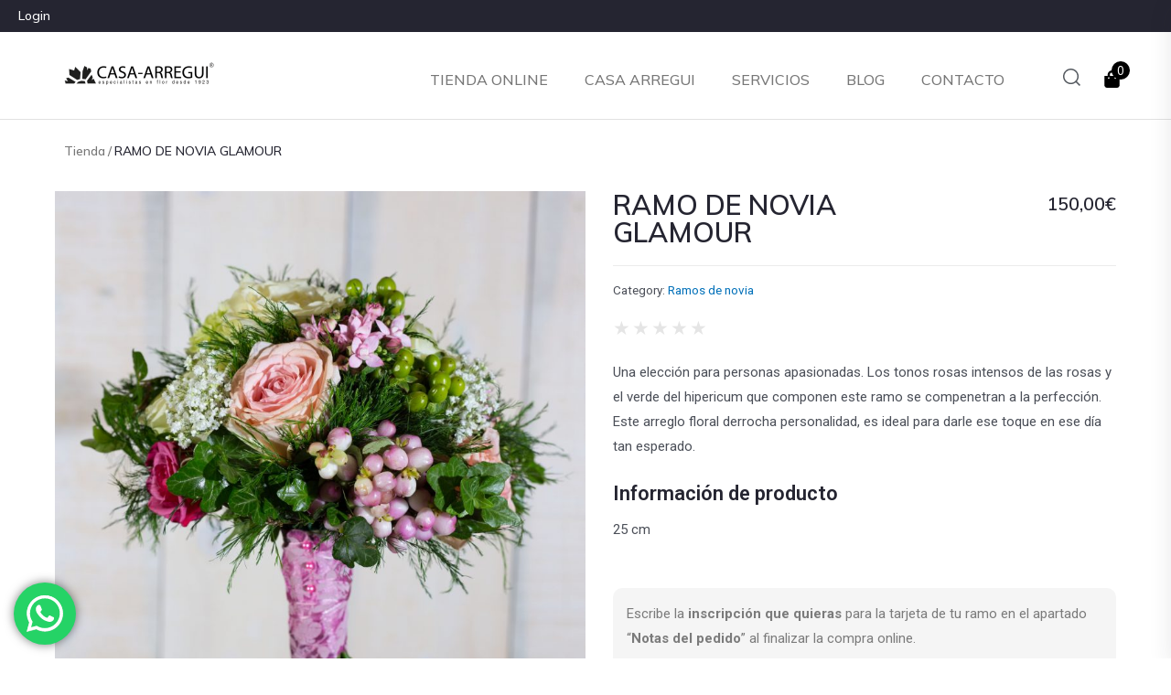

--- FILE ---
content_type: text/css
request_url: https://tienda.casa-arregui.com/wp-content/uploads/elementor/css/post-2615.css?ver=1651230576
body_size: 19934
content:
.elementor-2615 .elementor-element.elementor-element-ec20be9 > .elementor-container{max-width:1440px;}.elementor-2615 .elementor-element.elementor-element-05ee0cd > .elementor-container{max-width:1440px;}.elementor-2615 .elementor-element.elementor-element-65db18c > .elementor-container{max-width:1400px;}.elementor-2615 .elementor-element.elementor-element-65db18c:not(.elementor-motion-effects-element-type-background), .elementor-2615 .elementor-element.elementor-element-65db18c > .elementor-motion-effects-container > .elementor-motion-effects-layer{background-color:#252531;}.elementor-2615 .elementor-element.elementor-element-65db18c{transition:background 0.3s, border 0.3s, border-radius 0.3s, box-shadow 0.3s;padding:9px 20px 9px 20px;}.elementor-2615 .elementor-element.elementor-element-65db18c > .elementor-background-overlay{transition:background 0.3s, border-radius 0.3s, opacity 0.3s;}.elementor-2615 .elementor-element.elementor-element-1c167b0 .jet-auth-links{justify-content:flex-end;}.elementor-2615 .elementor-element.elementor-element-1c167b0 .jet-auth-links__login .jet-auth-links__item{font-family:"Muli", Sans-serif;font-size:14px;font-weight:400;line-height:17.57px;letter-spacing:0px;color:#FFFFFF;margin:0em 0em 0em 0em;}.elementor-2615 .elementor-element.elementor-element-1c167b0 .jet-auth-links__login .jet-auth-links__item:hover{color:#777777;}.elementor-2615 .elementor-element.elementor-element-1c167b0 .jet-auth-links__logout .jet-auth-links__item{font-size:13px;line-height:1em;color:#FFFFFF;margin:0px -5px 0px 10px;}.elementor-2615 .elementor-element.elementor-element-1c167b0 .jet-auth-links__logout .jet-auth-links__item:hover{color:var( --e-global-color-primary );}.elementor-2615 .elementor-element.elementor-element-1c167b0 .jet-auth-links__registered .jet-auth-links__item{font-family:"Open Sans", Sans-serif;font-size:14px;font-weight:400;line-height:17.57px;letter-spacing:0px;color:#FFFFFF;margin:0em 0em 0em 0em;}.elementor-2615 .elementor-element.elementor-element-1c167b0 .jet-auth-links__registered .jet-auth-links__item:hover{color:var( --e-global-color-primary );}.elementor-2615 .elementor-element.elementor-element-1c167b0{width:auto;max-width:auto;}.elementor-2615 .elementor-element.elementor-element-2f9de3a > .elementor-container > .elementor-column > .elementor-widget-wrap{align-content:center;align-items:center;}.elementor-2615 .elementor-element.elementor-element-2f9de3a{padding:30px 45px 20px 45px;}.elementor-2615 .elementor-element.elementor-element-e67f097 > .elementor-element-populated{padding:0px 0px 9px 0px;}.elementor-2615 .elementor-element.elementor-element-f1475ce .jet-menu{justify-content:flex-end !important;}.jet-desktop-menu-active .elementor-2615 .elementor-element.elementor-element-f1475ce .jet-menu > .jet-menu-item{flex-grow:0;}.elementor-2615 .elementor-element.elementor-element-f1475ce .jet-menu .jet-menu-item .top-level-link{font-family:"Muli", Sans-serif;font-size:16px;font-weight:400;text-transform:uppercase;line-height:20px;letter-spacing:0px;color:#777777;border-style:solid;border-width:0px 0px 1px 0px;border-color:rgba(64, 84, 178, 0);padding:6px 10px 6px 10px;margin:0px 10px 0px 10px;}.elementor-2615 .elementor-element.elementor-element-f1475ce .jet-menu .jet-menu-item .top-level-link .jet-dropdown-arrow{color:#777777;font-size:14px;margin:3px 0px 0px 7px!important;}.elementor-2615 .elementor-element.elementor-element-f1475ce .jet-menu .jet-menu-item:hover > .top-level-link{color:#000000;border-style:solid;border-width:0px 0px 1px 0px;border-color:#000000;}.elementor-2615 .elementor-element.elementor-element-f1475ce .jet-menu .jet-menu-item:hover > .top-level-link .jet-dropdown-arrow{color:#000000;}.elementor-2615 .elementor-element.elementor-element-f1475ce .jet-menu .jet-menu-item.jet-current-menu-item .top-level-link{color:#000000;border-style:solid;border-width:0px 0px 1px 0px;border-color:#000000;}.elementor-2615 .elementor-element.elementor-element-f1475ce .jet-menu .jet-menu-item.jet-current-menu-item .top-level-link .jet-dropdown-arrow{color:#000000;}.elementor-2615 .elementor-element.elementor-element-f1475ce .jet-menu ul.jet-sub-menu{min-width:180px;background-color:#FFFFFF;padding:20px 0px 20px 0px;margin:10px 0px 0px 10px;}.elementor-2615 .elementor-element.elementor-element-f1475ce .jet-menu div.jet-sub-mega-menu{background-color:#FFFFFF;box-shadow:0px 8px 24px 0px rgba(41, 43, 46, 0.1);margin:20px 0px 0px 0px;}.elementor-2615 .elementor-element.elementor-element-f1475ce .jet-menu li.jet-sub-menu-item .sub-level-link{font-family:"Muli", Sans-serif;font-size:14px;font-weight:400;line-height:30px;letter-spacing:0px;color:#777777;padding:5px 20px 5px 20px;}.elementor-2615 .elementor-element.elementor-element-f1475ce .jet-menu li.jet-sub-menu-item:hover > .sub-level-link{color:var( --e-global-color-primary );background-color:#FFFFFF;}.elementor-2615 .elementor-element.elementor-element-f1475ce .jet-menu li.jet-sub-menu-item.jet-current-menu-item .sub-level-link{color:var( --e-global-color-primary );background-color:#FFFFFF;}.elementor-2615 .elementor-element.elementor-element-f1475ce .jet-menu .jet-menu-item .top-level-link .jet-menu-badge__inner{font-family:"Muli", Sans-serif;font-size:12px;font-weight:600;line-height:20px;letter-spacing:0px;color:#FFFFFF;background-color:#252531;padding:4px 4px 4px 4px;}.elementor-2615 .elementor-element.elementor-element-f1475ce .jet-menu .jet-menu-item .sub-level-link .jet-menu-badge__inner{font-family:"Muli", Sans-serif;font-size:12px;font-weight:600;line-height:20px;letter-spacing:0px;color:#FFFFFF;background-color:#252531;padding:6px 6px 6px 6px;}.elementor-2615 .elementor-element.elementor-element-f1475ce .jet-menu .jet-menu-item .top-level-link .jet-dropdown-arrow svg{width:14px;}.elementor-2615 .elementor-element.elementor-element-f1475ce .jet-mobile-menu__toggle .jet-mobile-menu__toggle-icon{color:#252531;}.elementor-2615 .elementor-element.elementor-element-f1475ce .jet-mobile-menu__container .jet-mobile-menu__back i{color:#252531;}.elementor-2615 .elementor-element.elementor-element-f1475ce .jet-mobile-menu__container .jet-mobile-menu__back svg{color:#252531;}.elementor-2615 .elementor-element.elementor-element-f1475ce .jet-mobile-menu__container{z-index:999;}.elementor-2615 .elementor-element.elementor-element-f1475ce .jet-mobile-menu-widget .jet-mobile-menu-cover{z-index:calc(999-1);}.elementor-bc-flex-widget .elementor-2615 .elementor-element.elementor-element-195e390.elementor-column .elementor-widget-wrap{align-items:center;}.elementor-2615 .elementor-element.elementor-element-195e390.elementor-column.elementor-element[data-element_type="column"] > .elementor-widget-wrap.elementor-element-populated{align-content:center;align-items:center;}.elementor-2615 .elementor-element.elementor-element-195e390.elementor-column > .elementor-widget-wrap{justify-content:flex-end;}.elementor-2615 .elementor-element.elementor-element-62487b1.elementor-view-stacked .elementor-icon{background-color:var( --e-global-color-secondary );}.elementor-2615 .elementor-element.elementor-element-62487b1.elementor-view-framed .elementor-icon, .elementor-2615 .elementor-element.elementor-element-62487b1.elementor-view-default .elementor-icon{color:var( --e-global-color-secondary );border-color:var( --e-global-color-secondary );}.elementor-2615 .elementor-element.elementor-element-62487b1.elementor-view-framed .elementor-icon, .elementor-2615 .elementor-element.elementor-element-62487b1.elementor-view-default .elementor-icon svg{fill:var( --e-global-color-secondary );}.elementor-2615 .elementor-element.elementor-element-62487b1.elementor-view-stacked .elementor-icon:hover{background-color:var( --e-global-color-primary );}.elementor-2615 .elementor-element.elementor-element-62487b1.elementor-view-framed .elementor-icon:hover, .elementor-2615 .elementor-element.elementor-element-62487b1.elementor-view-default .elementor-icon:hover{color:var( --e-global-color-primary );border-color:var( --e-global-color-primary );}.elementor-2615 .elementor-element.elementor-element-62487b1.elementor-view-framed .elementor-icon:hover, .elementor-2615 .elementor-element.elementor-element-62487b1.elementor-view-default .elementor-icon:hover svg{fill:var( --e-global-color-primary );}.elementor-2615 .elementor-element.elementor-element-62487b1 .elementor-icon{font-size:19px;}.elementor-2615 .elementor-element.elementor-element-62487b1 .elementor-icon i, .elementor-2615 .elementor-element.elementor-element-62487b1 .elementor-icon svg{transform:rotate(0deg);}.elementor-2615 .elementor-element.elementor-element-62487b1 > .elementor-widget-container{padding:2px 0px 0px 0px;}.elementor-2615 .elementor-element.elementor-element-62487b1{width:auto;max-width:auto;}.elementor-2615 .elementor-element.elementor-element-4d024e6 .elementor-jet-blocks-cart{justify-content:flex-end;}.elementor-2615 .elementor-element.elementor-element-4d024e6 .jet-blocks-cart__heading-link{font-family:"Muli", Sans-serif;font-size:13px;font-weight:400;line-height:16px;letter-spacing:0px;padding:0px 0px 0px 0px;}.elementor-2615 .elementor-element.elementor-element-4d024e6 .jet-blocks-cart__icon{color:#000000;font-size:19px;margin-right:6px;}.elementor-2615 .elementor-element.elementor-element-4d024e6 .jet-blocks-cart__count{background-color:#000000;color:#FFFFFF;font-size:13px;width:20px;height:20px;line-height:20px;margin:-20px 0px 0px -16px;border-radius:50px 50px 50px 50px;}.elementor-2615 .elementor-element.elementor-element-4d024e6 .jet-blocks-cart__heading-link:hover .jet-blocks-cart__icon{color:#000000;}.elementor-2615 .elementor-element.elementor-element-4d024e6 .jet-blocks-cart__list{width:420px;background-color:#FFFFFF;padding:30px 30px 30px 30px;border-radius:0px 0px 0px 0px;box-shadow:0px 8px 24px 0px rgba(41, 43, 46, 0.1);}.elementor-2615 .elementor-element.elementor-element-4d024e6 .widget_shopping_cart .woocommerce-mini-cart__empty-message{font-family:"Muli", Sans-serif;font-size:16px;font-weight:300;line-height:20px;letter-spacing:0px;padding:10px 10px 10px 10px;text-align:center;}.elementor-2615 .elementor-element.elementor-element-4d024e6 .widget_shopping_cart .woocommerce-mini-cart-item{margin:0px 0px 20px 0px;}.elementor-2615 .elementor-element.elementor-element-4d024e6 .widget_shopping_cart .woocommerce-mini-cart-item img{width:65px;max-width:65px;margin:0px 0px 0px 0px;}.elementor-2615 .elementor-element.elementor-element-4d024e6 .widget_shopping_cart .woocommerce-mini-cart-item a:not(.remove){font-family:"Muli", Sans-serif;font-size:16px;font-weight:400;text-transform:none;line-height:24px;letter-spacing:0px;color:#777777;}.elementor-2615 .elementor-element.elementor-element-4d024e6 .widget_shopping_cart .woocommerce-mini-cart-item a:not(.remove):hover{color:#000000;}.elementor-2615 .elementor-element.elementor-element-4d024e6 .widget_shopping_cart .woocommerce-mini-cart-item .remove{color:#777777 !important;}.elementor-2615 .elementor-element.elementor-element-4d024e6 .widget_shopping_cart .woocommerce-mini-cart-item .remove:hover{color:#000000 !important;}.elementor-2615 .elementor-element.elementor-element-4d024e6 .widget_shopping_cart .woocommerce-mini-cart-item .quantity{font-family:"Muli", Sans-serif;font-size:18px;font-weight:400;text-transform:none;line-height:30px;letter-spacing:0px;color:var( --e-global-color-text );}.elementor-2615 .elementor-element.elementor-element-4d024e6 .widget_shopping_cart .woocommerce-mini-cart-item .amount{font-family:"Muli", Sans-serif;font-size:18px;font-weight:600;line-height:30px;letter-spacing:0px;color:#292B2E;}.elementor-2615 .elementor-element.elementor-element-4d024e6 .widget_shopping_cart .woocommerce-mini-cart__total{margin:7px 0px 32px 0px;padding:0px 0px 0px 0px;}.elementor-2615 .elementor-element.elementor-element-4d024e6 .widget_shopping_cart .woocommerce-mini-cart__total strong{font-family:"Muli", Sans-serif;font-size:18px;font-weight:400;line-height:30px;letter-spacing:0px;color:#777777;}.elementor-2615 .elementor-element.elementor-element-4d024e6 .widget_shopping_cart .woocommerce-mini-cart__total .amount{font-family:"Muli", Sans-serif;font-size:18px;font-weight:600;line-height:30px;letter-spacing:0px;color:#252531;}.elementor-2615 .elementor-element.elementor-element-4d024e6  .widget_shopping_cart .woocommerce-mini-cart__buttons.buttons .button.wc-forward:not(.checkout){font-family:"Muli", Sans-serif;font-size:14px;font-weight:700;text-transform:capitalize;line-height:20px;letter-spacing:0px;}.elementor-2615 .elementor-element.elementor-element-4d024e6 .widget_shopping_cart .woocommerce-mini-cart__buttons.buttons .button.wc-forward:not(.checkout){background-color:#F9F9F9;color:#252531;border-radius:0% 0% 0% 0%;padding:18px 20px 19px 20px;margin:11px 0px 0px 0px;}.elementor-2615 .elementor-element.elementor-element-4d024e6 .widget_shopping_cart .woocommerce-mini-cart__buttons.buttons .button.wc-forward:not(.checkout):hover{background-color:#000000;color:#FFFFFF;}.elementor-2615 .elementor-element.elementor-element-4d024e6  .widget_shopping_cart .woocommerce-mini-cart__buttons.buttons .button.checkout.wc-forward{font-family:"Muli", Sans-serif;font-size:14px;font-weight:700;text-transform:capitalize;line-height:20px;letter-spacing:0px;}.elementor-2615 .elementor-element.elementor-element-4d024e6 .widget_shopping_cart .woocommerce-mini-cart__buttons.buttons .button.checkout.wc-forward{background-color:#252531;color:#FFFFFF;border-radius:0px 0px 0px 0px;padding:18px 20px 19px 20px;}.elementor-2615 .elementor-element.elementor-element-4d024e6 .widget_shopping_cart .woocommerce-mini-cart__buttons.buttons .button.checkout.wc-forward:hover{background-color:#000000;color:#FFFFFF;}.elementor-2615 .elementor-element.elementor-element-4d024e6 > .elementor-widget-container{margin:0px 0px 0px 25px;padding:0px 0px 2px 0px;}.elementor-2615 .elementor-element.elementor-element-4d024e6{width:auto;max-width:auto;}.elementor-2615 .elementor-element.elementor-element-5951d24 > .elementor-container{max-width:1440px;}.elementor-2615 .elementor-element.elementor-element-5951d24{border-style:solid;border-width:1px 0px 0px 0px;border-color:#E1E1E1;transition:background 0.3s, border 0.3s, border-radius 0.3s, box-shadow 0.3s;}.elementor-2615 .elementor-element.elementor-element-5951d24 > .elementor-background-overlay{transition:background 0.3s, border-radius 0.3s, opacity 0.3s;}.elementor-2615 .elementor-element.elementor-element-6c70f65 .jet-breadcrumbs{text-align:left;}.elementor-2615 .elementor-element.elementor-element-6c70f65 .jet-breadcrumbs__item > *{font-family:"Muli", Sans-serif;font-size:14px;font-weight:400;line-height:20px;letter-spacing:0px;}.elementor-2615 .elementor-element.elementor-element-6c70f65 .jet-breadcrumbs__item-link{color:#777777;}.elementor-2615 .elementor-element.elementor-element-6c70f65 .jet-breadcrumbs__item-link:hover{color:#252531;}.elementor-2615 .elementor-element.elementor-element-6c70f65 .jet-breadcrumbs__item-target{color:#252531;}.elementor-2615 .elementor-element.elementor-element-6c70f65 .jet-breadcrumbs__item-sep{margin-left:3px;margin-right:3px;font-family:"Muli", Sans-serif;font-size:14px;font-weight:400;line-height:20px;letter-spacing:0px;color:#777777;}.elementor-2615 .elementor-element.elementor-element-6c70f65 > .elementor-widget-container{margin:0px 20px 0px 20px;padding:21px 50px 21px 50px;}@media(max-width:1024px){.elementor-2615 .elementor-element.elementor-element-e67f097 > .elementor-element-populated{padding:0px 0px 9px 0px;}.elementor-2615 .elementor-element.elementor-element-69061cc > .elementor-element-populated{padding:0px 0px 0px 20px;}.elementor-2615 .elementor-element.elementor-element-f1475ce .jet-menu .jet-menu-item .top-level-link{padding:6px 0px 6px 0px;margin:0px 14px 0px 14px;}.elementor-2615 .elementor-element.elementor-element-f1475ce .jet-menu .jet-menu-item.jet-current-menu-item .top-level-link{padding:0px 0px 0px 0px;margin:0px 12px 0px 12px;}.elementor-2615 .elementor-element.elementor-element-f1475ce .jet-mobile-menu__toggle .jet-mobile-menu__toggle-icon i{font-size:23px;}.elementor-2615 .elementor-element.elementor-element-f1475ce .jet-mobile-menu__toggle .jet-mobile-menu__toggle-icon svg{width:23px;}.elementor-2615 .elementor-element.elementor-element-4d024e6 .elementor-jet-blocks-cart{justify-content:flex-end;}.elementor-2615 .elementor-element.elementor-element-4d024e6 .jet-blocks-cart__list{width:380px;}.elementor-2615 .elementor-element.elementor-element-4d024e6 > .elementor-widget-container{margin:0px 0px 0px 10px;}.elementor-2615 .elementor-element.elementor-element-6c70f65 > .elementor-widget-container{padding:21px 0px 21px 0px;}}@media(max-width:767px){.elementor-2615 .elementor-element.elementor-element-1c167b0 .jet-auth-links{justify-content:center;}.elementor-2615 .elementor-element.elementor-element-1c167b0{width:100%;max-width:100%;}.elementor-2615 .elementor-element.elementor-element-2f9de3a{padding:20px 15px 20px 15px;}.elementor-2615 .elementor-element.elementor-element-e67f097{width:40%;}.elementor-2615 .elementor-element.elementor-element-e67f097.elementor-column{order:2;}.elementor-bc-flex-widget .elementor-2615 .elementor-element.elementor-element-e67f097.elementor-column .elementor-widget-wrap{align-items:center;}.elementor-2615 .elementor-element.elementor-element-e67f097.elementor-column.elementor-element[data-element_type="column"] > .elementor-widget-wrap.elementor-element-populated{align-content:center;align-items:center;}.elementor-2615 .elementor-element.elementor-element-e67f097 > .elementor-element-populated{padding:0px 15px 4px 15px;}.elementor-2615 .elementor-element.elementor-element-69061cc{width:10%;}.elementor-2615 .elementor-element.elementor-element-69061cc.elementor-column{order:1;}.elementor-2615 .elementor-element.elementor-element-69061cc.elementor-column > .elementor-widget-wrap{justify-content:flex-start;}.elementor-2615 .elementor-element.elementor-element-69061cc > .elementor-element-populated{padding:0px 0px 0px 0px;}.elementor-2615 .elementor-element.elementor-element-f1475ce .jet-mobile-menu__toggle .jet-mobile-menu__toggle-icon i{font-size:22px;}.elementor-2615 .elementor-element.elementor-element-f1475ce .jet-mobile-menu__toggle .jet-mobile-menu__toggle-icon svg{width:22px;}.elementor-2615 .elementor-element.elementor-element-f1475ce .jet-mobile-menu__container{width:100%;}.elementor-2615 .elementor-element.elementor-element-f1475ce{width:auto;max-width:auto;}.elementor-2615 .elementor-element.elementor-element-195e390{width:50%;}.elementor-2615 .elementor-element.elementor-element-195e390.elementor-column{order:3;}.elementor-bc-flex-widget .elementor-2615 .elementor-element.elementor-element-195e390.elementor-column .elementor-widget-wrap{align-items:center;}.elementor-2615 .elementor-element.elementor-element-195e390.elementor-column.elementor-element[data-element_type="column"] > .elementor-widget-wrap.elementor-element-populated{align-content:center;align-items:center;}.elementor-2615 .elementor-element.elementor-element-4d024e6 .elementor-jet-blocks-cart{justify-content:flex-end;}.elementor-2615 .elementor-element.elementor-element-4d024e6 .jet-blocks-cart__list{width:290px;padding:20px 20px 20px 20px;}.elementor-2615 .elementor-element.elementor-element-6c70f65 > .elementor-widget-container{margin:0px 15px 0px 15px;padding:10px 0px 10px 0px;}}@media(min-width:768px){.elementor-2615 .elementor-element.elementor-element-4192fa9{width:100%;}.elementor-2615 .elementor-element.elementor-element-e67f097{width:18%;}.elementor-2615 .elementor-element.elementor-element-69061cc{width:72.142%;}.elementor-2615 .elementor-element.elementor-element-195e390{width:9.84%;}}@media(max-width:1024px) and (min-width:768px){.elementor-2615 .elementor-element.elementor-element-e67f097{width:15%;}.elementor-2615 .elementor-element.elementor-element-69061cc{width:61%;}.elementor-2615 .elementor-element.elementor-element-195e390{width:23%;}}

--- FILE ---
content_type: text/css
request_url: https://tienda.casa-arregui.com/wp-content/uploads/elementor/css/post-614.css?ver=1651079026
body_size: 14043
content:
.elementor-614 .elementor-element.elementor-element-62e84db > .elementor-container{max-width:1440px;}.elementor-614 .elementor-element.elementor-element-22631b3 > .elementor-element-populated{padding:0px 20px 0px 20px;}.elementor-614 .elementor-element.elementor-element-145fb7d{--divider-border-style:solid;--divider-color:#E5E5E5;--divider-border-width:1px;}.elementor-614 .elementor-element.elementor-element-145fb7d .elementor-divider-separator{width:100%;}.elementor-614 .elementor-element.elementor-element-50cdb90 > .elementor-container{max-width:1440px;}.elementor-614 .elementor-element.elementor-element-a8ae913 > .elementor-element-populated{padding:0px 20px 0px 20px;}.elementor-614 .elementor-element.elementor-element-50a5df5{--divider-border-style:solid;--divider-color:#E5E5E5;--divider-border-width:1px;}.elementor-614 .elementor-element.elementor-element-50a5df5 .elementor-divider-separator{width:100%;}.elementor-614 .elementor-element.elementor-element-1ca0f367 > .elementor-container{max-width:1200px;}.elementor-614 .elementor-element.elementor-element-1ca0f367:not(.elementor-motion-effects-element-type-background), .elementor-614 .elementor-element.elementor-element-1ca0f367 > .elementor-motion-effects-container > .elementor-motion-effects-layer{background-color:#212121;}.elementor-614 .elementor-element.elementor-element-1ca0f367{transition:background 0.3s, border 0.3s, border-radius 0.3s, box-shadow 0.3s;padding:62px 0px 8px 0px;}.elementor-614 .elementor-element.elementor-element-1ca0f367 > .elementor-background-overlay{transition:background 0.3s, border-radius 0.3s, opacity 0.3s;}.elementor-614 .elementor-element.elementor-element-63583046 .elementor-element-populated a{color:#979797;}.elementor-614 .elementor-element.elementor-element-63583046 .elementor-element-populated a:hover{color:#ff7968;}.elementor-614 .elementor-element.elementor-element-63583046 > .elementor-element-populated{margin:0px 0px 0px 0px;--e-column-margin-right:0px;--e-column-margin-left:0px;}.elementor-614 .elementor-element.elementor-element-4f2529e1 > .elementor-container{max-width:1200px;}.elementor-614 .elementor-element.elementor-element-4f2529e1{padding:0px 0px 30px 0px;}.elementor-614 .elementor-element.elementor-element-7a135be5 > .elementor-widget-wrap > .elementor-widget:not(.elementor-widget__width-auto):not(.elementor-widget__width-initial):not(:last-child):not(.elementor-absolute){margin-bottom:0px;}.elementor-614 .elementor-element.elementor-element-7a135be5 > .elementor-element-populated{margin:0px 52px 0px 0px;--e-column-margin-right:52px;--e-column-margin-left:0px;}.elementor-614 .elementor-element.elementor-element-1340be8{text-align:left;}.elementor-614 .elementor-element.elementor-element-1340be8 img{width:94%;max-width:100%;}.elementor-614 .elementor-element.elementor-element-1340be8 > .elementor-widget-container{margin:0px 0px 0px -5px;}.elementor-614 .elementor-element.elementor-element-5945ec97 .elementor-heading-title{color:#BDBDBD;font-family:"Poppins", Sans-serif;font-size:14px;font-weight:400;text-transform:uppercase;letter-spacing:1px;}.elementor-614 .elementor-element.elementor-element-1f0542cb{color:#7B8887;font-family:"Lato", Sans-serif;font-size:14px;font-weight:300;text-transform:none;font-style:normal;text-decoration:none;line-height:32px;letter-spacing:0px;}.elementor-614 .elementor-element.elementor-element-1f0542cb > .elementor-widget-container{margin:0px 0px -12px 0px;}.elementor-614 .elementor-element.elementor-element-5d70c2b{color:#C8C8C8;}.elementor-614 .elementor-element.elementor-element-5d70c2b > .elementor-widget-container{margin:0px 0px -25px 0px;}.elementor-614 .elementor-element.elementor-element-0316326{--grid-template-columns:repeat(0, auto);--icon-size:16px;--grid-column-gap:5px;--grid-row-gap:0px;}.elementor-614 .elementor-element.elementor-element-0316326 .elementor-widget-container{text-align:left;}.elementor-614 .elementor-element.elementor-element-0316326 .elementor-social-icon{background-color:rgba(0,0,0,0);}.elementor-614 .elementor-element.elementor-element-0316326 .elementor-social-icon i{color:#949494;}.elementor-614 .elementor-element.elementor-element-0316326 .elementor-social-icon svg{fill:#949494;}.elementor-614 .elementor-element.elementor-element-0316326 .elementor-social-icon:hover{background-color:rgba(0,0,0,0);}.elementor-614 .elementor-element.elementor-element-0316326 .elementor-social-icon:hover i{color:#E0E0E0;}.elementor-614 .elementor-element.elementor-element-0316326 .elementor-social-icon:hover svg{fill:#E0E0E0;}.elementor-614 .elementor-element.elementor-element-400e5a8b > .elementor-widget-wrap > .elementor-widget:not(.elementor-widget__width-auto):not(.elementor-widget__width-initial):not(:last-child):not(.elementor-absolute){margin-bottom:0px;}.elementor-614 .elementor-element.elementor-element-48ad5ad9 .elementor-heading-title{color:#C8C8C8;font-family:"Montserrat", Sans-serif;font-size:14px;font-weight:400;text-transform:uppercase;letter-spacing:1px;}.elementor-614 .elementor-element.elementor-element-621bf393 .elementor-spacer-inner{--spacer-size:20px;}.elementor-614 .elementor-element.elementor-element-3db9aa3 .elementor-icon-list-icon i{color:#848484;}.elementor-614 .elementor-element.elementor-element-3db9aa3 .elementor-icon-list-icon svg{fill:#848484;}.elementor-614 .elementor-element.elementor-element-3db9aa3 .elementor-icon-list-item:hover .elementor-icon-list-icon i{color:#E0E0E0;}.elementor-614 .elementor-element.elementor-element-3db9aa3 .elementor-icon-list-item:hover .elementor-icon-list-icon svg{fill:#E0E0E0;}.elementor-614 .elementor-element.elementor-element-3db9aa3{--e-icon-list-icon-size:14px;}.elementor-614 .elementor-element.elementor-element-3db9aa3 .elementor-icon-list-text{color:#848484;padding-left:2px;}.elementor-614 .elementor-element.elementor-element-3db9aa3 .elementor-icon-list-item:hover .elementor-icon-list-text{color:#E0E0E0;}.elementor-614 .elementor-element.elementor-element-3db9aa3 .elementor-icon-list-item > .elementor-icon-list-text, .elementor-614 .elementor-element.elementor-element-3db9aa3 .elementor-icon-list-item > a{font-family:"Lato", Sans-serif;}.elementor-614 .elementor-element.elementor-element-66072a44 > .elementor-widget-wrap > .elementor-widget:not(.elementor-widget__width-auto):not(.elementor-widget__width-initial):not(:last-child):not(.elementor-absolute){margin-bottom:0px;}.elementor-614 .elementor-element.elementor-element-4bf80875 .elementor-heading-title{color:#C8C8C8;font-family:"Montserrat", Sans-serif;font-size:14px;font-weight:400;text-transform:uppercase;letter-spacing:1px;}.elementor-614 .elementor-element.elementor-element-42bef57a .elementor-spacer-inner{--spacer-size:20px;}.elementor-614 .elementor-element.elementor-element-432b43c .elementor-icon-list-icon i{color:#848484;}.elementor-614 .elementor-element.elementor-element-432b43c .elementor-icon-list-icon svg{fill:#848484;}.elementor-614 .elementor-element.elementor-element-432b43c .elementor-icon-list-item:hover .elementor-icon-list-icon i{color:#E0E0E0;}.elementor-614 .elementor-element.elementor-element-432b43c .elementor-icon-list-item:hover .elementor-icon-list-icon svg{fill:#E0E0E0;}.elementor-614 .elementor-element.elementor-element-432b43c{--e-icon-list-icon-size:14px;}.elementor-614 .elementor-element.elementor-element-432b43c .elementor-icon-list-text{color:#848484;padding-left:2px;}.elementor-614 .elementor-element.elementor-element-432b43c .elementor-icon-list-item:hover .elementor-icon-list-text{color:#E0E0E0;}.elementor-614 .elementor-element.elementor-element-7abdb618 > .elementor-widget-wrap > .elementor-widget:not(.elementor-widget__width-auto):not(.elementor-widget__width-initial):not(:last-child):not(.elementor-absolute){margin-bottom:0px;}.elementor-614 .elementor-element.elementor-element-7abdb618 .elementor-element-populated a{color:#979797;}.elementor-614 .elementor-element.elementor-element-7abdb618 .elementor-element-populated a:hover{color:#ff7968;}.elementor-614 .elementor-element.elementor-element-298eb8c8{color:#FFFFFF;font-family:"Montserrat", Sans-serif;font-size:18px;font-weight:300;}.elementor-614 .elementor-element.elementor-element-298eb8c8 > .elementor-widget-container{margin:-23px 0px -20px 0px;padding:20px 0px 0px 0px;}.elementor-614 .elementor-element.elementor-element-088be10 .elementor-icon-list-icon i{color:#FFFFFF;}.elementor-614 .elementor-element.elementor-element-088be10 .elementor-icon-list-icon svg{fill:#FFFFFF;}.elementor-614 .elementor-element.elementor-element-088be10{--e-icon-list-icon-size:23px;--e-icon-list-icon-align:right;--e-icon-list-icon-margin:0 0 0 calc(var(--e-icon-list-icon-size, 1em) * 0.25);}.elementor-614 .elementor-element.elementor-element-088be10 .elementor-icon-list-text{color:#FFFFFF;}.elementor-614 .elementor-element.elementor-element-088be10 .elementor-icon-list-item > .elementor-icon-list-text, .elementor-614 .elementor-element.elementor-element-088be10 .elementor-icon-list-item > a{font-family:"Montserrat", Sans-serif;font-size:22px;font-weight:400;}.elementor-614 .elementor-element.elementor-element-088be10 > .elementor-widget-container{margin:-23px 0px -20px -12px;padding:020px 0px 0px 0px;}.elementor-614 .elementor-element.elementor-element-ee41025{--divider-border-style:solid;--divider-color:#FFFFFF;--divider-border-width:1.8px;}.elementor-614 .elementor-element.elementor-element-ee41025 .elementor-divider-separator{width:27%;}.elementor-614 .elementor-element.elementor-element-ee41025 .elementor-divider{padding-top:30px;padding-bottom:30px;}.elementor-614 .elementor-element.elementor-element-b3c3033 .elementor-icon-list-items:not(.elementor-inline-items) .elementor-icon-list-item:not(:last-child){padding-bottom:calc(5px/2);}.elementor-614 .elementor-element.elementor-element-b3c3033 .elementor-icon-list-items:not(.elementor-inline-items) .elementor-icon-list-item:not(:first-child){margin-top:calc(5px/2);}.elementor-614 .elementor-element.elementor-element-b3c3033 .elementor-icon-list-items.elementor-inline-items .elementor-icon-list-item{margin-right:calc(5px/2);margin-left:calc(5px/2);}.elementor-614 .elementor-element.elementor-element-b3c3033 .elementor-icon-list-items.elementor-inline-items{margin-right:calc(-5px/2);margin-left:calc(-5px/2);}body.rtl .elementor-614 .elementor-element.elementor-element-b3c3033 .elementor-icon-list-items.elementor-inline-items .elementor-icon-list-item:after{left:calc(-5px/2);}body:not(.rtl) .elementor-614 .elementor-element.elementor-element-b3c3033 .elementor-icon-list-items.elementor-inline-items .elementor-icon-list-item:after{right:calc(-5px/2);}.elementor-614 .elementor-element.elementor-element-b3c3033 .elementor-icon-list-icon i{color:#848484;}.elementor-614 .elementor-element.elementor-element-b3c3033 .elementor-icon-list-icon svg{fill:#848484;}.elementor-614 .elementor-element.elementor-element-b3c3033{--e-icon-list-icon-size:14px;--e-icon-list-icon-align:left;--e-icon-list-icon-margin:0 calc(var(--e-icon-list-icon-size, 1em) * 0.25) 0 0;}.elementor-614 .elementor-element.elementor-element-b3c3033 .elementor-icon-list-text{color:#848484;padding-left:10px;}.elementor-614 .elementor-element.elementor-element-2e9df42 > .elementor-container{max-width:1200px;}.elementor-614 .elementor-element.elementor-element-2e9df42 > .elementor-container > .elementor-column > .elementor-widget-wrap{align-content:center;align-items:center;}.elementor-614 .elementor-element.elementor-element-2e9df42:not(.elementor-motion-effects-element-type-background), .elementor-614 .elementor-element.elementor-element-2e9df42 > .elementor-motion-effects-container > .elementor-motion-effects-layer{background-color:#121313;}.elementor-614 .elementor-element.elementor-element-2e9df42{transition:background 0.3s, border 0.3s, border-radius 0.3s, box-shadow 0.3s;}.elementor-614 .elementor-element.elementor-element-2e9df42 > .elementor-background-overlay{transition:background 0.3s, border-radius 0.3s, opacity 0.3s;}.elementor-bc-flex-widget .elementor-614 .elementor-element.elementor-element-d75f118.elementor-column .elementor-widget-wrap{align-items:center;}.elementor-614 .elementor-element.elementor-element-d75f118.elementor-column.elementor-element[data-element_type="column"] > .elementor-widget-wrap.elementor-element-populated{align-content:center;align-items:center;}.elementor-614 .elementor-element.elementor-element-d75f118 > .elementor-element-populated{margin:0px 0px 0px 0px;--e-column-margin-right:0px;--e-column-margin-left:0px;padding:0px 0px 0px 0px;}.elementor-614 .elementor-element.elementor-element-60ee9b3{color:#748188;font-family:"Lato", Sans-serif;font-size:14px;font-weight:400;}.elementor-614 .elementor-element.elementor-element-60ee9b3 > .elementor-widget-container{margin:020px 0px 0px 0px;padding:0px 0px 0px 0px;}@media(min-width:768px){.elementor-614 .elementor-element.elementor-element-63583046{width:100%;}.elementor-614 .elementor-element.elementor-element-7a135be5{width:32%;}.elementor-614 .elementor-element.elementor-element-400e5a8b{width:21%;}.elementor-614 .elementor-element.elementor-element-66072a44{width:24.77%;}.elementor-614 .elementor-element.elementor-element-7abdb618{width:22%;}}@media(max-width:767px){.elementor-614 .elementor-element.elementor-element-22631b3 > .elementor-element-populated{padding:0px 15px 0px 15px;}.elementor-614 .elementor-element.elementor-element-a8ae913 > .elementor-element-populated{padding:0px 15px 0px 15px;}.elementor-614 .elementor-element.elementor-element-7a135be5 > .elementor-element-populated{margin:0px 0px 30px 0px;--e-column-margin-right:0px;--e-column-margin-left:0px;}.elementor-614 .elementor-element.elementor-element-0316326 .elementor-widget-container{text-align:center;}.elementor-614 .elementor-element.elementor-element-400e5a8b > .elementor-element-populated{margin:0px 0px 30px 0px;--e-column-margin-right:0px;--e-column-margin-left:0px;}.elementor-614 .elementor-element.elementor-element-66072a44 > .elementor-element-populated{margin:0px 0px 30px 0px;--e-column-margin-right:0px;--e-column-margin-left:0px;}}

--- FILE ---
content_type: text/css
request_url: https://tienda.casa-arregui.com/wp-content/plugins/jet-woo-builder/assets/css/template-styles.css?ver=1.11.1
body_size: 22216
content:
.woocommerce .jet-woo-builder-woocommerce-cart .elementor-jet-cart-table .woocommerce-cart-form,div[data-elementor-type="jet-woo-builder-cart"] .elementor-jet-cart-table .woocommerce-cart-form{float:none;width:100%;overflow:hidden}.woocommerce .jet-woo-builder-woocommerce-cart .elementor-jet-cart-table .woocommerce-cart-form .shop_table.cart,div[data-elementor-type="jet-woo-builder-cart"] .elementor-jet-cart-table .woocommerce-cart-form .shop_table.cart{border:0;border-collapse:collapse;margin:0}.woocommerce .jet-woo-builder-woocommerce-cart .elementor-jet-cart-table .woocommerce-cart-form .shop_table.cart td.actions,div[data-elementor-type="jet-woo-builder-cart"] .elementor-jet-cart-table .woocommerce-cart-form .shop_table.cart td.actions{text-align:right}.rtl .woocommerce .jet-woo-builder-woocommerce-cart .elementor-jet-cart-table .woocommerce-cart-form .shop_table.cart td.actions,.rtl div[data-elementor-type="jet-woo-builder-cart"] .elementor-jet-cart-table .woocommerce-cart-form .shop_table.cart td.actions{text-align:left}.woocommerce .jet-woo-builder-woocommerce-cart .elementor-jet-cart-table .woocommerce-cart-form .shop_table.cart td.actions .coupon,div[data-elementor-type="jet-woo-builder-cart"] .elementor-jet-cart-table .woocommerce-cart-form .shop_table.cart td.actions .coupon{display:-webkit-box;display:-ms-flexbox;display:flex}.woocommerce .jet-woo-builder-woocommerce-cart .elementor-jet-cart-table .woocommerce-cart-form .shop_table.cart td.actions .coupon .input-text,.woocommerce .jet-woo-builder-woocommerce-cart .elementor-jet-cart-table .woocommerce-cart-form .shop_table.cart td.actions .coupon .button,div[data-elementor-type="jet-woo-builder-cart"] .elementor-jet-cart-table .woocommerce-cart-form .shop_table.cart td.actions .coupon .input-text,div[data-elementor-type="jet-woo-builder-cart"] .elementor-jet-cart-table .woocommerce-cart-form .shop_table.cart td.actions .coupon .button{float:none;width:100%}.woocommerce .jet-woo-builder-woocommerce-cart .elementor-jet-cart-table .woocommerce-cart-form .shop_table.cart td.actions .coupon .button,div[data-elementor-type="jet-woo-builder-cart"] .elementor-jet-cart-table .woocommerce-cart-form .shop_table.cart td.actions .coupon .button{margin:0}@media only screen and (max-width: 768px){.woocommerce .jet-woo-builder-woocommerce-cart .elementor-jet-cart-table .woocommerce-cart-form .shop_table.cart,div[data-elementor-type="jet-woo-builder-cart"] .elementor-jet-cart-table .woocommerce-cart-form .shop_table.cart{width:100%}.woocommerce .jet-woo-builder-woocommerce-cart .elementor-jet-cart-table .woocommerce-cart-form .shop_table.cart .product-thumbnail,div[data-elementor-type="jet-woo-builder-cart"] .elementor-jet-cart-table .woocommerce-cart-form .shop_table.cart .product-thumbnail{display:block}.woocommerce .jet-woo-builder-woocommerce-cart .elementor-jet-cart-table .woocommerce-cart-form .shop_table.cart .product-thumbnail:before,div[data-elementor-type="jet-woo-builder-cart"] .elementor-jet-cart-table .woocommerce-cart-form .shop_table.cart .product-thumbnail:before{content:''}}.woocommerce .jet-woo-builder-woocommerce-cart .elementor-jet-cart-table .woocommerce-cart-form .shop_table.cart .product-thumbnail img,div[data-elementor-type="jet-woo-builder-cart"] .elementor-jet-cart-table .woocommerce-cart-form .shop_table.cart .product-thumbnail img{max-width:100%}.woocommerce .jet-woo-builder-woocommerce-cart .elementor-jet-cart-table .woocommerce-cart-form .shop_table.cart .product-remove .remove,div[data-elementor-type="jet-woo-builder-cart"] .elementor-jet-cart-table .woocommerce-cart-form .shop_table.cart .product-remove .remove{display:inline-block;-webkit-transition:all .3s;-o-transition:all .3s;transition:all .3s;height:auto;width:auto}.woocommerce .jet-woo-builder-woocommerce-cart .elementor-jet-cart-table .woocommerce-cart-form .shop_table.cart .product-remove .remove svg,div[data-elementor-type="jet-woo-builder-cart"] .elementor-jet-cart-table .woocommerce-cart-form .shop_table.cart .product-remove .remove svg{display:block;height:1em;width:1em}.woocommerce .jet-woo-builder-woocommerce-cart .elementor-jet-cart-table .woocommerce-cart-form .shop_table.cart .product-remove .remove::before,div[data-elementor-type="jet-woo-builder-cart"] .elementor-jet-cart-table .woocommerce-cart-form .shop_table.cart .product-remove .remove::before{content:none}.woocommerce .jet-woo-builder-woocommerce-cart .elementor-jet-cart-table .woocommerce-cart-form .shop_table.cart .product-quantity input,div[data-elementor-type="jet-woo-builder-cart"] .elementor-jet-cart-table .woocommerce-cart-form .shop_table.cart .product-quantity input{width:100%}.woocommerce .jet-woo-builder-woocommerce-cart .elementor-jet-cart-empty-message .woocommerce-info,div[data-elementor-type="jet-woo-builder-cart"] .elementor-jet-cart-empty-message .woocommerce-info{margin:0}.woocommerce .jet-woo-builder-woocommerce-cart .elementor-jet-cart-empty-message .woocommerce-info:before,div[data-elementor-type="jet-woo-builder-cart"] .elementor-jet-cart-empty-message .woocommerce-info:before{top:50%;-webkit-transform:translateY(-50%);-ms-transform:translateY(-50%);transform:translateY(-50%)}.woocommerce .jet-woo-builder-woocommerce-cart .elementor-jet-cart-totals .card,div[data-elementor-type="jet-woo-builder-cart"] .elementor-jet-cart-totals .card{margin:0}.woocommerce .jet-woo-builder-woocommerce-cart .elementor-jet-cart-totals .shop_table,div[data-elementor-type="jet-woo-builder-cart"] .elementor-jet-cart-totals .shop_table{border-collapse:collapse;margin:0}.woocommerce .jet-woo-builder-woocommerce-cart .elementor-jet-cart-totals .wc-proceed-to-checkout,div[data-elementor-type="jet-woo-builder-cart"] .elementor-jet-cart-totals .wc-proceed-to-checkout{padding:0;margin-top:1em}.woocommerce .jet-woo-builder-woocommerce-cart .elementor-jet-cart-return-to-shop .return-to-shop,div[data-elementor-type="jet-woo-builder-cart"] .elementor-jet-cart-return-to-shop .return-to-shop{margin:0}.woocommerce .jet-woo-builder-woocommerce-cart .elementor-jet-cart-return-to-shop .return-to-shop .button,div[data-elementor-type="jet-woo-builder-cart"] .elementor-jet-cart-return-to-shop .return-to-shop .button{display:inline-block}.woocommerce .jet-woo-builder-woocommerce-cart .elementor-jet-cart-cross-sells .cross-sells,div[data-elementor-type="jet-woo-builder-cart"] .elementor-jet-cart-cross-sells .cross-sells{float:none;width:100%}.woocommerce .jet-woo-builder-woocommerce-cart .elementor-jet-cart-cross-sells .cross-sells .star-rating,div[data-elementor-type="jet-woo-builder-cart"] .elementor-jet-cart-cross-sells .cross-sells .star-rating{width:5.4em}.woocommerce .jet-woo-builder-woocommerce-cart .elementor-jet-cart-cross-sells .cross-sells .star-rating:before,.woocommerce .jet-woo-builder-woocommerce-cart .elementor-jet-cart-cross-sells .cross-sells .star-rating span:before,div[data-elementor-type="jet-woo-builder-cart"] .elementor-jet-cart-cross-sells .cross-sells .star-rating:before,div[data-elementor-type="jet-woo-builder-cart"] .elementor-jet-cart-cross-sells .cross-sells .star-rating span:before{letter-spacing:0}.woocommerce .jet-woo-builder-woocommerce-checkout .elementor-jet-checkout-additional-form label,.woocommerce .jet-woo-builder-woocommerce-checkout .elementor-jet-checkout-billing label,.woocommerce .jet-woo-builder-woocommerce-checkout .elementor-jet-checkout-shipping-form label,div[data-elementor-type="jet-woo-builder-checkout"] .elementor-jet-checkout-additional-form label,div[data-elementor-type="jet-woo-builder-checkout"] .elementor-jet-checkout-billing label,div[data-elementor-type="jet-woo-builder-checkout"] .elementor-jet-checkout-shipping-form label{display:block}.woocommerce .jet-woo-builder-woocommerce-checkout .elementor-jet-checkout-billing .form-row .form-control,.woocommerce .jet-woo-builder-woocommerce-checkout .elementor-jet-checkout-billing .form-row .input-text,.woocommerce .jet-woo-builder-woocommerce-checkout .elementor-jet-checkout-shipping-form .form-row .form-control,.woocommerce .jet-woo-builder-woocommerce-checkout .elementor-jet-checkout-shipping-form .form-row .input-text,div[data-elementor-type="jet-woo-builder-checkout"] .elementor-jet-checkout-billing .form-row .form-control,div[data-elementor-type="jet-woo-builder-checkout"] .elementor-jet-checkout-billing .form-row .input-text,div[data-elementor-type="jet-woo-builder-checkout"] .elementor-jet-checkout-shipping-form .form-row .form-control,div[data-elementor-type="jet-woo-builder-checkout"] .elementor-jet-checkout-shipping-form .form-row .input-text{height:auto}.woocommerce .jet-woo-builder-woocommerce-checkout .elementor-jet-checkout-billing .form-row.form-row-first,.woocommerce .jet-woo-builder-woocommerce-checkout .elementor-jet-checkout-billing .form-row.form-row-last,.woocommerce .jet-woo-builder-woocommerce-checkout .elementor-jet-checkout-shipping-form .form-row.form-row-first,.woocommerce .jet-woo-builder-woocommerce-checkout .elementor-jet-checkout-shipping-form .form-row.form-row-last,div[data-elementor-type="jet-woo-builder-checkout"] .elementor-jet-checkout-billing .form-row.form-row-first,div[data-elementor-type="jet-woo-builder-checkout"] .elementor-jet-checkout-billing .form-row.form-row-last,div[data-elementor-type="jet-woo-builder-checkout"] .elementor-jet-checkout-shipping-form .form-row.form-row-first,div[data-elementor-type="jet-woo-builder-checkout"] .elementor-jet-checkout-shipping-form .form-row.form-row-last{width:47%}.woocommerce .jet-woo-builder-woocommerce-checkout .elementor-jet-checkout-billing .form-row.form-row-first,.woocommerce .jet-woo-builder-woocommerce-checkout .elementor-jet-checkout-shipping-form .form-row.form-row-first,div[data-elementor-type="jet-woo-builder-checkout"] .elementor-jet-checkout-billing .form-row.form-row-first,div[data-elementor-type="jet-woo-builder-checkout"] .elementor-jet-checkout-shipping-form .form-row.form-row-first{float:left;clear:both}.woocommerce .jet-woo-builder-woocommerce-checkout .elementor-jet-checkout-billing .form-row.form-row-last,.woocommerce .jet-woo-builder-woocommerce-checkout .elementor-jet-checkout-shipping-form .form-row.form-row-last,div[data-elementor-type="jet-woo-builder-checkout"] .elementor-jet-checkout-billing .form-row.form-row-last,div[data-elementor-type="jet-woo-builder-checkout"] .elementor-jet-checkout-shipping-form .form-row.form-row-last{float:right}.woocommerce .jet-woo-builder-woocommerce-checkout .elementor-jet-checkout-billing .form-row.form-row-wide,.woocommerce .jet-woo-builder-woocommerce-checkout .elementor-jet-checkout-shipping-form .form-row.form-row-wide,div[data-elementor-type="jet-woo-builder-checkout"] .elementor-jet-checkout-billing .form-row.form-row-wide,div[data-elementor-type="jet-woo-builder-checkout"] .elementor-jet-checkout-shipping-form .form-row.form-row-wide{clear:both}.woocommerce .jet-woo-builder-woocommerce-checkout .elementor-jet-checkout-billing .select2-selection,.woocommerce .jet-woo-builder-woocommerce-checkout .elementor-jet-checkout-shipping-form .select2-selection,div[data-elementor-type="jet-woo-builder-checkout"] .elementor-jet-checkout-billing .select2-selection,div[data-elementor-type="jet-woo-builder-checkout"] .elementor-jet-checkout-shipping-form .select2-selection{border:none;margin:0}.woocommerce .jet-woo-builder-woocommerce-checkout .elementor-jet-checkout-billing .select2-selection:focus,.woocommerce .jet-woo-builder-woocommerce-checkout .elementor-jet-checkout-shipping-form .select2-selection:focus,div[data-elementor-type="jet-woo-builder-checkout"] .elementor-jet-checkout-billing .select2-selection:focus,div[data-elementor-type="jet-woo-builder-checkout"] .elementor-jet-checkout-shipping-form .select2-selection:focus{outline:none}.woocommerce .jet-woo-builder-woocommerce-checkout .elementor-jet-checkout-billing .select2-selection__rendered:focus,.woocommerce .jet-woo-builder-woocommerce-checkout .elementor-jet-checkout-shipping-form .select2-selection__rendered:focus,div[data-elementor-type="jet-woo-builder-checkout"] .elementor-jet-checkout-billing .select2-selection__rendered:focus,div[data-elementor-type="jet-woo-builder-checkout"] .elementor-jet-checkout-shipping-form .select2-selection__rendered:focus{outline:none}.woocommerce .jet-woo-builder-woocommerce-checkout .elementor-jet-checkout-billing .select2-selection__arrow,.woocommerce .jet-woo-builder-woocommerce-checkout .elementor-jet-checkout-shipping-form .select2-selection__arrow,div[data-elementor-type="jet-woo-builder-checkout"] .elementor-jet-checkout-billing .select2-selection__arrow,div[data-elementor-type="jet-woo-builder-checkout"] .elementor-jet-checkout-shipping-form .select2-selection__arrow{-webkit-box-sizing:content-box;box-sizing:content-box}.woocommerce .jet-woo-builder-woocommerce-checkout .elementor-jet-checkout-shipping-form #ship-to-different-address #ship-to-different-address-checkbox,.woocommerce .jet-woo-builder-woocommerce-checkout .elementor-jet-checkout-shipping-form #ship-to-different-address span,div[data-elementor-type="jet-woo-builder-checkout"] .elementor-jet-checkout-shipping-form #ship-to-different-address #ship-to-different-address-checkbox,div[data-elementor-type="jet-woo-builder-checkout"] .elementor-jet-checkout-shipping-form #ship-to-different-address span{float:none}.woocommerce .jet-woo-builder-woocommerce-checkout .elementor-jet-checkout-shipping-form #ship-to-different-address label,div[data-elementor-type="jet-woo-builder-checkout"] .elementor-jet-checkout-shipping-form #ship-to-different-address label{color:inherit;font-size:inherit;font-weight:inherit}.woocommerce .jet-woo-builder-woocommerce-checkout .elementor-jet-checkout-order-review #order_review_heading,.woocommerce .jet-woo-builder-woocommerce-checkout .elementor-jet-checkout-order-review #order_review,div[data-elementor-type="jet-woo-builder-checkout"] .elementor-jet-checkout-order-review #order_review_heading,div[data-elementor-type="jet-woo-builder-checkout"] .elementor-jet-checkout-order-review #order_review{width:100%;float:none}.woocommerce .jet-woo-builder-woocommerce-checkout .elementor-jet-checkout-order-review #order_review_heading .product-quantity,.woocommerce .jet-woo-builder-woocommerce-checkout .elementor-jet-checkout-order-review #order_review .product-quantity,div[data-elementor-type="jet-woo-builder-checkout"] .elementor-jet-checkout-order-review #order_review_heading .product-quantity,div[data-elementor-type="jet-woo-builder-checkout"] .elementor-jet-checkout-order-review #order_review .product-quantity{color:inherit;font-weight:inherit}.woocommerce .jet-woo-builder-woocommerce-checkout .elementor-jet-checkout-order-review #order_review .shop_table,div[data-elementor-type="jet-woo-builder-checkout"] .elementor-jet-checkout-order-review #order_review .shop_table{border-collapse:collapse}.woocommerce .jet-woo-builder-woocommerce-checkout .elementor-jet-checkout-coupon-form .woocommerce-info::before,.woocommerce .jet-woo-builder-woocommerce-checkout .elementor-jet-checkout-login-form .woocommerce-info::before,div[data-elementor-type="jet-woo-builder-checkout"] .elementor-jet-checkout-coupon-form .woocommerce-info::before,div[data-elementor-type="jet-woo-builder-checkout"] .elementor-jet-checkout-login-form .woocommerce-info::before{top:50%;-webkit-transform:translateY(-50%);-ms-transform:translateY(-50%);transform:translateY(-50%)}.woocommerce .jet-woo-builder-woocommerce-checkout .elementor-jet-checkout-coupon-form form .form-row-first,.woocommerce .jet-woo-builder-woocommerce-checkout .elementor-jet-checkout-coupon-form form .form-row-last,div[data-elementor-type="jet-woo-builder-checkout"] .elementor-jet-checkout-coupon-form form .form-row-first,div[data-elementor-type="jet-woo-builder-checkout"] .elementor-jet-checkout-coupon-form form .form-row-last{width:auto;float:left}.rtl .woocommerce .jet-woo-builder-woocommerce-checkout .elementor-jet-checkout-coupon-form form .form-row-first,.rtl .woocommerce .jet-woo-builder-woocommerce-checkout .elementor-jet-checkout-coupon-form form .form-row-last,.rtl div[data-elementor-type="jet-woo-builder-checkout"] .elementor-jet-checkout-coupon-form form .form-row-first,.rtl div[data-elementor-type="jet-woo-builder-checkout"] .elementor-jet-checkout-coupon-form form .form-row-last{float:right}.woocommerce .jet-woo-builder-my-account-content .jet-woo-builder-woocommerce-myaccount-login-page,div[data-elementor-type="jet-woo-builder-myaccount"] .jet-woo-builder-woocommerce-myaccount-login-page{width:100%}.woocommerce .jet-woo-builder-my-account-content .elementor-jet-myaccount-account-details .woocommerce-EditAccountForm label,div[data-elementor-type="jet-woo-builder-myaccount"] .elementor-jet-myaccount-account-details .woocommerce-EditAccountForm label{display:block}.woocommerce .jet-woo-builder-my-account-content .jet-woo-builder-my-account-content .elementor-jet-myaccount-order .woocommerce-orders-table,div[data-elementor-type="jet-woo-builder-myaccount"] .jet-woo-builder-my-account-content .elementor-jet-myaccount-order .woocommerce-orders-table{width:100%}.woocommerce .jet-woo-builder-my-account-content .jet-woo-builder-my-account-content .elementor-jet-myaccount-order .woocommerce-orders-table .button,div[data-elementor-type="jet-woo-builder-myaccount"] .jet-woo-builder-my-account-content .elementor-jet-myaccount-order .woocommerce-orders-table .button{display:inline-block}.woocommerce .jet-woo-builder-my-account-content .jet-woo-builder-my-account-content .elementor-jet-myaccount-order .woocommerce-pagination,div[data-elementor-type="jet-woo-builder-myaccount"] .jet-woo-builder-my-account-content .elementor-jet-myaccount-order .woocommerce-pagination{display:block}.woocommerce .jet-woo-builder-my-account-content .jet-woo-builder-my-account-content .elementor-jet-myaccount-logout a,div[data-elementor-type="jet-woo-builder-myaccount"] .jet-woo-builder-my-account-content .elementor-jet-myaccount-logout a{display:inline-block}.woocommerce .jet-woo-builder-my-account-content .jet-woo-builder-my-account-content .elementor-jet-myaccount-account-details .woocommerce-EditAccountForm .woocommerce-Button,div[data-elementor-type="jet-woo-builder-myaccount"] .jet-woo-builder-my-account-content .elementor-jet-myaccount-account-details .woocommerce-EditAccountForm .woocommerce-Button{margin-top:1em}.woocommerce .jet-woo-builder-my-account-content .jet-woo-builder-my-account-content form:not(.woocommerce-EditAccountForm) .form-row .form-control,.woocommerce .jet-woo-builder-my-account-content .jet-woo-builder-my-account-content form:not(.woocommerce-EditAccountForm) .form-row .input-text,div[data-elementor-type="jet-woo-builder-myaccount"] .jet-woo-builder-my-account-content form:not(.woocommerce-EditAccountForm) .form-row .form-control,div[data-elementor-type="jet-woo-builder-myaccount"] .jet-woo-builder-my-account-content form:not(.woocommerce-EditAccountForm) .form-row .input-text{height:auto}.woocommerce .jet-woo-builder-my-account-content .jet-woo-builder-my-account-content form:not(.woocommerce-EditAccountForm) .form-row.form-row-first,.woocommerce .jet-woo-builder-my-account-content .jet-woo-builder-my-account-content form:not(.woocommerce-EditAccountForm) .form-row.form-row-last,div[data-elementor-type="jet-woo-builder-myaccount"] .jet-woo-builder-my-account-content form:not(.woocommerce-EditAccountForm) .form-row.form-row-first,div[data-elementor-type="jet-woo-builder-myaccount"] .jet-woo-builder-my-account-content form:not(.woocommerce-EditAccountForm) .form-row.form-row-last{width:47%}.woocommerce .jet-woo-builder-my-account-content .jet-woo-builder-my-account-content form:not(.woocommerce-EditAccountForm) .form-row.form-row-first,div[data-elementor-type="jet-woo-builder-myaccount"] .jet-woo-builder-my-account-content form:not(.woocommerce-EditAccountForm) .form-row.form-row-first{float:left;clear:both}.woocommerce .jet-woo-builder-my-account-content .jet-woo-builder-my-account-content form:not(.woocommerce-EditAccountForm) .form-row.form-row-last,div[data-elementor-type="jet-woo-builder-myaccount"] .jet-woo-builder-my-account-content form:not(.woocommerce-EditAccountForm) .form-row.form-row-last{float:right}.woocommerce .jet-woo-builder-my-account-content .jet-woo-builder-my-account-content form:not(.woocommerce-EditAccountForm) .form-row.form-row-wide,div[data-elementor-type="jet-woo-builder-myaccount"] .jet-woo-builder-my-account-content form:not(.woocommerce-EditAccountForm) .form-row.form-row-wide{clear:both}.woocommerce .jet-woo-builder-my-account-content .jet-woo-builder-my-account-content form:not(.woocommerce-EditAccountForm) .select2-selection,div[data-elementor-type="jet-woo-builder-myaccount"] .jet-woo-builder-my-account-content form:not(.woocommerce-EditAccountForm) .select2-selection{border:none;margin:0}.woocommerce .jet-woo-builder-my-account-content .jet-woo-builder-my-account-content form:not(.woocommerce-EditAccountForm) .select2-selection:focus,div[data-elementor-type="jet-woo-builder-myaccount"] .jet-woo-builder-my-account-content form:not(.woocommerce-EditAccountForm) .select2-selection:focus{outline:none}.woocommerce .jet-woo-builder-my-account-content .jet-woo-builder-my-account-content form:not(.woocommerce-EditAccountForm) .select2-selection__rendered:focus,div[data-elementor-type="jet-woo-builder-myaccount"] .jet-woo-builder-my-account-content form:not(.woocommerce-EditAccountForm) .select2-selection__rendered:focus{outline:none}.woocommerce .jet-woo-builder-my-account-content .jet-woo-builder-my-account-content form:not(.woocommerce-EditAccountForm) .select2-selection__arrow,div[data-elementor-type="jet-woo-builder-myaccount"] .jet-woo-builder-my-account-content form:not(.woocommerce-EditAccountForm) .select2-selection__arrow{-webkit-box-sizing:content-box;box-sizing:content-box}.jet-woo-builder-template-default .elementor-jet-thankyou-order .woocommerce-order-details,.jet-woo-builder-template-default .elementor-jet-thankyou-order .woocommerce-customer-details{display:none}.jet-woo-builder-template-default .elementor-jet-checkout-payment .wc_payment_methods{margin:0}.jet-woo-builder-template-default .elementor-jet-checkout-coupon-form .woocommerce-form-coupon{display:block !important}


--- FILE ---
content_type: text/css
request_url: https://tienda.casa-arregui.com/wp-content/uploads/elementor/css/post-323.css?ver=1662637484
body_size: 25433
content:
.elementor-323 .elementor-element.elementor-element-0692acd > .elementor-container{max-width:1300px;}.elementor-323 .elementor-element.elementor-element-0692acd{padding:10px 20px 80px 20px;}.elementor-323 .elementor-element.elementor-element-c21b709 .jet-woo-product-gallery-slider .jet-swiper-nav.jet-swiper-button-prev{top:0;bottom:auto;transform:translate(0,0);right:auto;}.elementor-323 .elementor-element.elementor-element-c21b709 .jet-woo-product-gallery-slider .jet-swiper-nav.jet-swiper-button-next{top:0;bottom:auto;transform:translate(0,0);left:auto;}.elementor-323 .elementor-element.elementor-element-c21b709 .jet-woo-swiper-gallery-thumbs.swiper-container-horizontal{text-align:left;}.elementor-323 .elementor-element.elementor-element-c21b709 .jet-woo-swiper-gallery-thumbs .jet-swiper-nav.jet-swiper-button-prev{top:0;bottom:auto;transform:translate(0,0);right:auto;}.elementor-323 .elementor-element.elementor-element-c21b709 .jet-woo-swiper-gallery-thumbs .jet-swiper-nav.jet-swiper-button-next{top:0;bottom:auto;transform:translate(0,0);left:auto;}.elementor-323 .elementor-element.elementor-element-c21b709 .jet-woo-product-gallery .jet-woo-product-gallery__trigger:not( .jet-woo-product-gallery__image-link ){width:50px;height:50px;background-color:#FFFFFF;margin:20px 20px 20px 20px;}.elementor-323 .elementor-element.elementor-element-c21b709 .jet-woo-product-gallery .jet-woo-product-gallery__trigger:not( .jet-woo-product-gallery__image-link ) .jet-woo-product-gallery__trigger-icon{font-size:18px;color:#252531;}.elementor-323 .elementor-element.elementor-element-c21b709 .jet-woo-product-gallery .jet-woo-product-gallery__trigger:not( .jet-woo-product-gallery__image-link ):hover .jet-woo-product-gallery__trigger-icon{color:var( --e-global-color-primary );}.elementor-323 .elementor-element.elementor-element-6ebdd6a > .elementor-widget-wrap > .elementor-widget:not(.elementor-widget__width-auto):not(.elementor-widget__width-initial):not(:last-child):not(.elementor-absolute){margin-bottom:0px;}.elementor-323 .elementor-element.elementor-element-6ebdd6a > .elementor-element-populated{padding:0px 0px 0px 30px;}.elementor-323 .elementor-element.elementor-element-d2c5dd0 > .elementor-container > .elementor-column > .elementor-widget-wrap{align-content:space-between;align-items:space-between;}.elementor-bc-flex-widget .elementor-323 .elementor-element.elementor-element-8b619ef.elementor-column .elementor-widget-wrap{align-items:center;}.elementor-323 .elementor-element.elementor-element-8b619ef.elementor-column.elementor-element[data-element_type="column"] > .elementor-widget-wrap.elementor-element-populated{align-content:center;align-items:center;}.elementor-323 .elementor-element.elementor-element-8b619ef > .elementor-element-populated{margin:0px 0px 6px 0px;--e-column-margin-right:0px;--e-column-margin-left:0px;}.elementor-323 .elementor-element.elementor-element-7be5985 .jet-woo-builder .product_title{color:#252531;font-family:"Muli", Sans-serif;font-size:30px;font-weight:600;line-height:1em;letter-spacing:0px;text-align:left;}.elementor-323 .elementor-element.elementor-element-7be5985{width:auto;max-width:auto;}.elementor-bc-flex-widget .elementor-323 .elementor-element.elementor-element-e625724.elementor-column .elementor-widget-wrap{align-items:flex-start;}.elementor-323 .elementor-element.elementor-element-e625724.elementor-column.elementor-element[data-element_type="column"] > .elementor-widget-wrap.elementor-element-populated{align-content:flex-start;align-items:flex-start;}.elementor-323 .elementor-element.elementor-element-e625724.elementor-column > .elementor-widget-wrap{justify-content:flex-end;}.elementor-323 .elementor-element.elementor-element-1afed7d .jet-woo-builder.elementor-jet-single-price .price{font-family:"Muli", Sans-serif;font-size:20px;font-weight:600;line-height:27px;letter-spacing:0px;color:#252531;text-align:left;}.elementor-323 .elementor-element.elementor-element-1afed7d .jet-woo-builder.elementor-jet-single-price .price del{display:inline-block;color:#777777;text-decoration:line-through;font-size:20px;font-weight:600;}.elementor-323 .elementor-element.elementor-element-1afed7d .jet-woo-builder.elementor-jet-single-price .price ins{display:inline-block;color:#020101;text-decoration:none;font-weight:400;}.elementor-323 .elementor-element.elementor-element-1afed7d .jet-woo-builder.elementor-jet-single-price .price del+ins{margin-left:7px;}.elementor-323 .elementor-element.elementor-element-1afed7d .jet-woo-builder.elementor-jet-single-price .price .woocommerce-Price-currencySymbol{vertical-align:baseline;}.elementor-323 .elementor-element.elementor-element-1afed7d{width:auto;max-width:auto;}.elementor-323 .elementor-element.elementor-element-a37fed3 .jet-woo-builder .product_meta .sku_wrapper{text-align:left;}.elementor-323 .elementor-element.elementor-element-a37fed3 .jet-woo-builder .product_meta .posted_in{text-align:left;}.elementor-323 .elementor-element.elementor-element-a37fed3 .jet-woo-builder .product_meta .posted_in a:hover{text-decoration:none;}.elementor-323 .elementor-element.elementor-element-a37fed3 .jet-woo-builder .product_meta .tagged_as{text-align:left;}.elementor-323 .elementor-element.elementor-element-a37fed3 .jet-woo-builder .product_meta .tagged_as a:hover{color:#000000;text-decoration:none;}.elementor-323 .elementor-element.elementor-element-c6ec657 .elementor-star-rating{font-size:21px;}body:not(.rtl) .elementor-323 .elementor-element.elementor-element-c6ec657 .elementor-star-rating i:not(:last-of-type){margin-right:2px;}body.rtl .elementor-323 .elementor-element.elementor-element-c6ec657 .elementor-star-rating i:not(:last-of-type){margin-left:2px;}.elementor-323 .elementor-element.elementor-element-c6ec657 .elementor-star-rating i:before{color:#8BA7D0;}.elementor-323 .elementor-element.elementor-element-c6ec657 .elementor-star-rating i{color:#E5E5E5;}.elementor-323 .elementor-element.elementor-element-c6ec657 > .elementor-widget-container{margin:0px 0px 16px 0px;}.elementor-323 .elementor-element.elementor-element-fd021d1{margin-top:0px;margin-bottom:0px;padding:0px 95px 0px 0px;}.elementor-323 .elementor-element.elementor-element-97511a9 > .elementor-widget-wrap > .elementor-widget:not(.elementor-widget__width-auto):not(.elementor-widget__width-initial):not(:last-child):not(.elementor-absolute){margin-bottom:0px;}.elementor-323 .elementor-element.elementor-element-0b40751 .elementor-heading-title{color:#252531;font-family:"Roboto", Sans-serif;font-size:22px;font-weight:600;}.elementor-323 .elementor-element.elementor-element-0b40751 > .elementor-widget-container{margin:0px 0px 15px 0px;}.elementor-323 .elementor-element.elementor-element-b23d68a > .elementor-widget-container{margin:0px 0px 50px 0px;}.elementor-323 .elementor-element.elementor-element-def8600:not(.elementor-motion-effects-element-type-background), .elementor-323 .elementor-element.elementor-element-def8600 > .elementor-motion-effects-container > .elementor-motion-effects-layer{background-color:#F5F5F5;}.elementor-323 .elementor-element.elementor-element-def8600, .elementor-323 .elementor-element.elementor-element-def8600 > .elementor-background-overlay{border-radius:10px 10px 10px 10px;}.elementor-323 .elementor-element.elementor-element-def8600{transition:background 0.3s, border 0.3s, border-radius 0.3s, box-shadow 0.3s;margin-top:0px;margin-bottom:0px;padding:15px 15px 15px 15px;}.elementor-323 .elementor-element.elementor-element-def8600 > .elementor-background-overlay{transition:background 0.3s, border-radius 0.3s, opacity 0.3s;}.elementor-323 .elementor-element.elementor-element-6668e84{columns:1;color:#7B7B7B;font-family:"Roboto", Sans-serif;font-weight:400;}.elementor-323 .elementor-element.elementor-element-6668e84 > .elementor-widget-container{margin:0px 0px 0px 0px;padding:0px 0px 0px 0px;}.elementor-323 .elementor-element.elementor-element-59cf218 form.cart{text-align:left;}.elementor-323 .elementor-element.elementor-element-59cf218 .jet-woo-builder .single_add_to_cart_button.button{font-family:"Muli", Sans-serif;font-size:14px;font-weight:700;text-transform:capitalize;line-height:20px;letter-spacing:0px;width:73.93%;color:#ffffff;background-color:#252531;border-style:solid;border-width:1px 1px 1px 1px;border-color:var( --e-global-color-secondary );border-radius:0px 0px 0px 0px;padding:18px 0px 17px 0px;margin:10px 0px 0px 0px;display:inline-block;}.elementor-323 .elementor-element.elementor-element-59cf218 .jet-woo-builder .single_add_to_cart_button.button:hover{color:#FFFFFF;background-color:#757575;border-color:#757575;}.elementor-323 .elementor-element.elementor-element-59cf218 .jet-woo-builder .single_add_to_cart_button.button.disabled{color:#ABABAB;background-color:#FFFFFF;border-color:#ABABAB;}.elementor-323 .elementor-element.elementor-element-59cf218 .jet-woo-builder .single_add_to_cart_button.button.disabled:hover{border-color:#ABABAB;}.elementor-323 .elementor-element.elementor-element-59cf218 .jet-woo-builder .qty{font-family:"Muli", Sans-serif;font-size:16px;font-weight:400;text-transform:uppercase;line-height:20px;letter-spacing:0px;color:#777777;background-color:#FFFFFF;border-style:solid;border-width:1px 1px 1px 1px;border-color:#E5E5E5;border-radius:1px 1px 1px 1px;box-shadow:0px 0px 10px 0px rgba(0,0,0,0);padding:17px 17px 17px 17px;}.elementor-323 .elementor-element.elementor-element-59cf218 .elementor-jet-single-add-to-cart .cart .quantity{display:inline-block;width:23%;margin:0px 14px 0px 0px;}.elementor-323 .elementor-element.elementor-element-59cf218 .jet-woo-builder .qty:focus{color:#252531;background-color:#ffffff;}.elementor-323 .elementor-element.elementor-element-59cf218 .elementor-jet-single-add-to-cart .woocommerce-variation-price .price, .elementor-323 .elementor-element.elementor-element-59cf218 .elementor-jet-single-add-to-cart .woocommerce-grouped-product-list-item__price{font-family:"Muli", Sans-serif;font-size:20px;font-weight:600;line-height:24px;}.elementor-323 .elementor-element.elementor-element-59cf218 .elementor-jet-single-add-to-cart .woocommerce-variation-price .price del{text-decoration:line-through;font-weight:400;}.elementor-323 .elementor-element.elementor-element-59cf218 .elementor-jet-single-add-to-cart .woocommerce-variation-price .price ins{text-decoration:none;font-weight:400;}.elementor-323 .elementor-element.elementor-element-59cf218 .elementor-jet-single-add-to-cart .woocommerce-variation-price .price{text-align:left;}.elementor-323 .elementor-element.elementor-element-59cf218 .elementor-jet-single-add-to-cart .woocommerce-grouped-product-list-item__price{text-align:left;}.elementor-323 .elementor-element.elementor-element-59cf218 .elementor-jet-single-add-to-cart .woocommerce-Price-currencySymbol{vertical-align:baseline;}.elementor-323 .elementor-element.elementor-element-59cf218 .elementor-jet-single-add-to-cart .stock{text-align:left;}.elementor-323 .elementor-element.elementor-element-59cf218 .elementor-jet-single-add-to-cart .reset_variations{font-family:"Muli", Sans-serif;font-size:14px;font-weight:400;line-height:20px;letter-spacing:0px;color:#777777;}.elementor-323 .elementor-element.elementor-element-59cf218 .elementor-jet-single-add-to-cart .reset_variations:hover{color:var( --e-global-color-primary );}.elementor-323 .elementor-element.elementor-element-59cf218 .elementor-jet-single-add-to-cart .variations select{font-family:"Muli", Sans-serif;font-size:16px;font-weight:400;line-height:20px;color:#312525;background-color:#FFFFFF;border-style:solid;border-width:1px 1px 1px 1px;border-color:#E5E5E5;border-radius:0% 0% 0% 0%;box-shadow:0px 0px 0px 0px rgba(0, 0, 0, 0);padding:8px 16px 8px 16px;margin:0px 0px 4px 0px;}.elementor-323 .elementor-element.elementor-element-59cf218 .elementor-jet-single-add-to-cart .variations{max-width:270px;}.elementor-323 .elementor-element.elementor-element-59cf218 .elementor-jet-single-add-to-cart .variations select:focus{background-color:#FFFFFF;}.elementor-323 .elementor-element.elementor-element-59cf218 .elementor-jet-single-add-to-cart .variations .label label{font-family:"Muli", Sans-serif;font-size:14px;font-weight:400;text-transform:capitalize;line-height:20px;letter-spacing:0px;color:#777777;}.elementor-323 .elementor-element.elementor-element-59cf218 > .elementor-widget-container{margin:17px 0px 10px 0px;}.elementor-323 .elementor-element.elementor-element-e7c203c .elementor-button{font-family:"Muli", Sans-serif;font-size:12px;font-weight:normal;line-height:1em;letter-spacing:0px;fill:#252531;color:#252531;background-color:rgba(2, 1, 1, 0);border-style:solid;border-width:0px 0px 1px 0px;border-color:#252531;border-radius:0px 0px 0px 0px;padding:0px 0px 0px 0px;}.elementor-323 .elementor-element.elementor-element-e7c203c .elementor-button:hover, .elementor-323 .elementor-element.elementor-element-e7c203c .elementor-button:focus{color:var( --e-global-color-primary );border-color:var( --e-global-color-primary );}.elementor-323 .elementor-element.elementor-element-e7c203c .elementor-button:hover svg, .elementor-323 .elementor-element.elementor-element-e7c203c .elementor-button:focus svg{fill:var( --e-global-color-primary );}.elementor-323 .elementor-element.elementor-element-e7c203c > .elementor-widget-container{margin:0px 0px 17px 0px;}.elementor-323 .elementor-element.elementor-element-ea50f05 .jet-reviews-stars-field .jet-reviews-stars i{font-size:12px;}.elementor-323 .elementor-element.elementor-element-ea50f05 .jet-reviews-stars-field .jet-reviews-stars .jet-reviews-star{padding:0 3px;}.elementor-323 .elementor-element.elementor-element-ea50f05 .jet-reviews-field .jet-reviews-stars--empty i{color:#D5D5DB;}.elementor-323 .elementor-element.elementor-element-ea50f05 .jet-reviews-field .jet-reviews-points-field__empty{background-color:#D5D5DB;}.elementor-323 .elementor-element.elementor-element-ea50f05 .jet-reviews-field.very-low-rating .jet-reviews-stars--filled i{color:var( --e-global-color-primary );}.elementor-323 .elementor-element.elementor-element-ea50f05 .jet-reviews-field.very-low-rating .jet-reviews-points-field__filled{background-color:var( --e-global-color-primary );}.elementor-323 .elementor-element.elementor-element-ea50f05 .jet-reviews-field.low-rating .jet-reviews-stars--filled i{color:var( --e-global-color-primary );}.elementor-323 .elementor-element.elementor-element-ea50f05 .jet-reviews-field.low-rating .jet-reviews-points-field__filled{background-color:var( --e-global-color-primary );}.elementor-323 .elementor-element.elementor-element-ea50f05 .jet-reviews-field.medium-rating .jet-reviews-stars--filled i{color:var( --e-global-color-primary );}.elementor-323 .elementor-element.elementor-element-ea50f05 .jet-reviews-field.medium-rating .jet-reviews-points-field__filled{background-color:var( --e-global-color-primary );}.elementor-323 .elementor-element.elementor-element-ea50f05 .jet-reviews-field.high-rating .jet-reviews-stars--filled i{color:var( --e-global-color-primary );}.elementor-323 .elementor-element.elementor-element-ea50f05 .jet-reviews-field.high-rating .jet-reviews-points-field__filled{background-color:var( --e-global-color-primary );}.elementor-323 .elementor-element.elementor-element-ea50f05 .jet-reviews-field.very-high-rating .jet-reviews-stars--filled i{color:var( --e-global-color-primary );}.elementor-323 .elementor-element.elementor-element-ea50f05 .jet-reviews-field.very-high-rating .jet-reviews-points-field__filled{background-color:var( --e-global-color-primary );}.elementor-323 .elementor-element.elementor-element-ea50f05 .jet-reviews-button.jet-reviews-button--primary .jet-reviews-button__icon i{font-size:13px;color:#B6B6B6;}.elementor-323 .elementor-element.elementor-element-ea50f05 .jet-reviews-button.jet-reviews-button--primary .jet-reviews-button__icon svg{width:13px;fill:#B6B6B6;}.elementor-323 .elementor-element.elementor-element-ea50f05 .jet-reviews-button.jet-reviews-button--primary .jet-reviews-button__text{font-family:"Muli", Sans-serif;font-size:14px;font-weight:400;line-height:18px;letter-spacing:0px;color:#B6B6B6;}.elementor-323 .elementor-element.elementor-element-ea50f05 .jet-reviews-button.jet-reviews-button--secondary .jet-reviews-button__icon i{color:var( --e-global-color-primary );}.elementor-323 .elementor-element.elementor-element-ea50f05 .jet-reviews-button.jet-reviews-button--secondary .jet-reviews-button__icon svg{fill:var( --e-global-color-primary );}.elementor-323 .elementor-element.elementor-element-ea50f05 .jet-reviews-button.jet-reviews-button--secondary .jet-reviews-button__text{color:#8BA7D0;}.elementor-323 .elementor-element.elementor-element-ea50f05 .jet-reviews-input{color:var( --e-global-color-secondary );border-style:solid;border-width:1px 1px 1px 1px;border-color:#E5E5E5;border-radius:0px 0px 0px 0px;}.elementor-323 .elementor-element.elementor-element-ea50f05 .jet-reviews-input::placeholder{color:var( --e-global-color-secondary );}.elementor-323 .elementor-element.elementor-element-ea50f05 .jet-reviews-input, .elementor-323 .elementor-element.elementor-element-ea50f05 .jet-reviews-range-input span{font-family:"Muli", Sans-serif;font-size:16px;font-weight:400;line-height:24px;}.elementor-323 .elementor-element.elementor-element-ea50f05 .jet-reviews-advanced__header .jet-reviews-advanced__header-title{color:var( --e-global-color-secondary );font-family:"Muli", Sans-serif;font-size:20px;font-weight:700;line-height:25px;letter-spacing:-0.6px;}.elementor-323 .elementor-element.elementor-element-ea50f05 .jet-reviews-advanced__review .jet-reviews-user-data__avatar{min-width:36px;width:36px;height:36px;margin-right:18px;}.elementor-323 .elementor-element.elementor-element-ea50f05 .jet-reviews-advanced__review .jet-reviews-user-data__name > span{color:#252531;font-family:"Muli", Sans-serif;font-size:16px;font-weight:700;text-transform:capitalize;line-height:20px;}.elementor-323 .elementor-element.elementor-element-ea50f05 .jet-reviews-advanced__review .jet-reviews-user-data__name time{color:#B6B6B6;}.elementor-323 .elementor-element.elementor-element-ea50f05 .jet-reviews-advanced__review .jet-reviews-user-data__name  time{font-family:"Muli", Sans-serif;font-size:13px;font-weight:400;line-height:16px;}.elementor-323 .elementor-element.elementor-element-ea50f05 .jet-reviews-advanced__review .jet-reviews-advanced__review-title{margin-bottom:10px;color:#252531;font-family:"Muli", Sans-serif;font-size:16px;font-weight:700;line-height:20px;letter-spacing:0px;}.elementor-323 .elementor-element.elementor-element-ea50f05 .jet-reviews-advanced__review .jet-reviews-advanced__review-content{color:var( --e-global-color-text );font-family:"Muli", Sans-serif;font-size:16px;font-weight:400;line-height:24px;letter-spacing:0px;}.elementor-323 .elementor-element.elementor-element-ea50f05 .jet-reviews-advanced__review{margin-bottom:26px;padding:26px 0px 0px 0px;border-style:solid;border-width:1px 0px 0px 0px;border-color:#E5E5E5;}.elementor-323 .elementor-element.elementor-element-ea50f05 .jet-reviews-advanced__review-comments .jet-reviews-advanced__comments-title{margin-bottom:10px;color:#252531;font-family:"Muli", Sans-serif;font-size:16px;font-weight:700;line-height:20px;letter-spacing:0px;}.elementor-323 .elementor-element.elementor-element-ea50f05 .jet-reviews-advanced__review-comment .jet-reviews-comment-user-avatar{min-width:36px;width:36px;height:36px;margin-right:18px;}.elementor-323 .elementor-element.elementor-element-ea50f05 .jet-reviews-advanced__review-comment .jet-reviews-comment-user-name > span{color:#252531;font-family:"Muli", Sans-serif;font-size:16px;font-weight:700;text-transform:capitalize;line-height:20px;letter-spacing:0px;}.elementor-323 .elementor-element.elementor-element-ea50f05 .jet-reviews-advanced__review-comment .jet-reviews-comment-user-name time{color:#B6B6B6;font-family:"Muli", Sans-serif;font-size:13px;font-weight:400;line-height:16px;letter-spacing:0px;}.elementor-323 .elementor-element.elementor-element-ea50f05 .jet-reviews-advanced__review-comment .jet-reviews-comment-content{color:var( --e-global-color-text );font-family:"Muli", Sans-serif;font-size:16px;font-weight:400;line-height:24px;letter-spacing:0px;}.elementor-323 .elementor-element.elementor-element-ea50f05 .jet-reviews-advanced__review-comments > .jet-reviews-advanced__review-comment{margin-bottom:30px;}.elementor-323 .elementor-element.elementor-element-ea50f05 .jet-reviews-comment-reply-list > .jet-reviews-advanced__review-comment{margin-bottom:20px;}.elementor-323 .elementor-element.elementor-element-838019a > .elementor-container{max-width:1400px;}.elementor-323 .elementor-element.elementor-element-838019a > .elementor-background-overlay{opacity:0.5;}.elementor-323 .elementor-element.elementor-element-838019a{padding:0px 20px 0px 20px;}.elementor-323 .elementor-element.elementor-element-200764b:not(.elementor-motion-effects-element-type-background) > .elementor-widget-wrap, .elementor-323 .elementor-element.elementor-element-200764b > .elementor-widget-wrap > .elementor-motion-effects-container > .elementor-motion-effects-layer{background-color:#F2F5F9;}.elementor-323 .elementor-element.elementor-element-200764b > .elementor-element-populated{transition:background 0.3s, border 0.3s, border-radius 0.3s, box-shadow 0.3s;padding:88px 40px 52px 40px;}.elementor-323 .elementor-element.elementor-element-200764b > .elementor-element-populated > .elementor-background-overlay{transition:background 0.3s, border-radius 0.3s, opacity 0.3s;}.elementor-323 .elementor-element.elementor-element-1cd85fe .jet-woo-builder > .upsells.products > h2{color:#252531;font-family:"Muli", Sans-serif;font-size:24px;font-weight:600;line-height:30px;letter-spacing:0px;margin:0px 0px 23px 0px;text-align:center;}@media(min-width:768px){.elementor-323 .elementor-element.elementor-element-8b619ef{width:61%;}.elementor-323 .elementor-element.elementor-element-e625724{width:39%;}}@media(max-width:1024px) and (min-width:768px){.elementor-323 .elementor-element.elementor-element-dad6534{width:50%;}.elementor-323 .elementor-element.elementor-element-6ebdd6a{width:50%;}.elementor-323 .elementor-element.elementor-element-8b619ef{width:100%;}.elementor-323 .elementor-element.elementor-element-e625724{width:100%;}}@media(max-width:1024px){.elementor-323 .elementor-element.elementor-element-c21b709 .jet-woo-product-gallery .jet-woo-product-gallery__trigger:not( .jet-woo-product-gallery__image-link ){margin:10px 10px 10px 10px;}.elementor-323 .elementor-element.elementor-element-6ebdd6a > .elementor-element-populated{padding:20px 0px 0px 20px;}.elementor-323 .elementor-element.elementor-element-e625724.elementor-column > .elementor-widget-wrap{justify-content:flex-start;}.elementor-323 .elementor-element.elementor-element-e625724 > .elementor-element-populated{margin:0px 0px 10px 0px;--e-column-margin-right:0px;--e-column-margin-left:0px;}.elementor-323 .elementor-element.elementor-element-59cf218 .jet-woo-builder .single_add_to_cart_button.button{width:100%;}.elementor-323 .elementor-element.elementor-element-59cf218 .elementor-jet-single-add-to-cart .cart .quantity{width:100%;margin:0px 0px 10px 0px;}.elementor-323 .elementor-element.elementor-element-838019a{padding:0px 20px 0px 20px;}.elementor-323 .elementor-element.elementor-element-200764b > .elementor-element-populated{padding:60px 10px 30px 10px;}}@media(max-width:767px){.elementor-323 .elementor-element.elementor-element-0692acd{padding:35px 15px 0px 15px;}.elementor-323 .elementor-element.elementor-element-dad6534.elementor-column{order:1;}.elementor-323 .elementor-element.elementor-element-dad6534 > .elementor-element-populated{margin:0px 0px 40px 0px;--e-column-margin-right:0px;--e-column-margin-left:0px;}.elementor-323 .elementor-element.elementor-element-c21b709 .jet-woo-product-gallery-slider .jet-woo-product-gallery__image{text-align:left;}.elementor-323 .elementor-element.elementor-element-6ebdd6a.elementor-column{order:1;}.elementor-323 .elementor-element.elementor-element-6ebdd6a > .elementor-element-populated{margin:0px 0px 30px 0px;--e-column-margin-right:0px;--e-column-margin-left:0px;padding:0px 0px 0px 0px;}.elementor-323 .elementor-element.elementor-element-d2c5dd0{margin-top:0px;margin-bottom:0px;}.elementor-323 .elementor-element.elementor-element-b23d68a > .elementor-widget-container{margin:-30px 0px 50px 0px;}.elementor-323 .elementor-element.elementor-element-59cf218 .jet-woo-builder .single_add_to_cart_button.button{width:300px;}.elementor-323 .elementor-element.elementor-element-59cf218 .elementor-jet-single-add-to-cart .cart .quantity{width:100px;margin:0px 10px 10px 0px;}.elementor-323 .elementor-element.elementor-element-59cf218 .elementor-jet-single-add-to-cart .reset_variations{margin:0px 0px 0px 0px;}.elementor-323 .elementor-element.elementor-element-ea50f05 .jet-reviews-button.jet-reviews-button--primary .jet-reviews-button__icon i{font-size:12px;}.elementor-323 .elementor-element.elementor-element-ea50f05 .jet-reviews-button.jet-reviews-button--primary .jet-reviews-button__icon svg{width:12px;}.elementor-323 .elementor-element.elementor-element-ea50f05 .jet-reviews-button.jet-reviews-button--primary .jet-reviews-button__text{font-size:14px;line-height:1.4em;}.elementor-323 .elementor-element.elementor-element-838019a{padding:0px 15px 0px 15px;}.elementor-323 .elementor-element.elementor-element-1cd85fe .jet-woo-builder > .upsells.products > h2{font-size:20px;line-height:20px;}}

--- FILE ---
content_type: text/javascript
request_url: https://tienda.casa-arregui.com/wp-content/plugins/jet-blocks/assets/js/jet-blocks.min.js?ver=1.2.10
body_size: 17637
content:
!function(p,h,i){"use strict";var g={addedScripts:{},addedStyles:{},addedAssetsPromises:[],init:function(){var e={"jet-nav-menu.default":g.navMenu,"jet-search.default":g.searchBox,"jet-auth-links.default":g.authLinks,"jet-hamburger-panel.default":g.hamburgerPanel,"jet-blocks-cart.default":g.wooCard};p.each(e,function(e,t){h.hooks.addAction("frontend/element_ready/"+e,t)}),p(document).on("click.jetBlocks",".jet-search__popup-trigger",g.searchPopupSwitch).on("click.jetBlocks",".jet-search__popup-close",g.searchPopupSwitch),p(window).on("jet-menu/ajax/frontend-init/before",function(){p(document.body).trigger("wc_fragment_refresh")}),h.hooks.addAction("frontend/element_ready/section",g.setStickySection),p(g.stickySection)},wooCard:function(e){var t;window.JetBlocksEditor&&window.JetBlocksEditor.activeSection&&(t=window.JetBlocksEditor.activeSection,["cart_list_style","cart_list_items_style","cart_buttons_style"].indexOf(t),p(".widget_shopping_cart_content").empty(),p(document.body).trigger("wc_fragment_refresh"));var n=p(".jet-blocks-cart",e),i=p(".jet-blocks-cart__heading-link",n);switch(n.data("settings").triggerType){case"hover":"ontouchend"in window||"ontouchstart"in window?(n.on("touchstart",function(e){scrollOffset=p(window).scrollTop()}),n.on("touchend",function(e){if(scrollOffset!==p(window).scrollTop())return!1;var t=p(this);t.hasClass("jet-cart-open-proccess")||setTimeout(function(){t.toggleClass("jet-cart-open")},10)}),p(document).on("touchend",function(e){p(e.target).closest(n).length||n.hasClass("jet-cart-open-proccess")||n.hasClass("jet-cart-open")&&n.removeClass("jet-cart-open")})):n.on("mouseenter mouseleave",function(e){p(this).hasClass("jet-cart-open-proccess")||"mouseenter"!==e.type||p(this).addClass("jet-cart-open"),p(this).hasClass("jet-cart-open-proccess")||"mouseleave"!==e.type||p(this).removeClass("jet-cart-open")});break;case"click":i.on("click",function(e){e.preventDefault(),n.hasClass("jet-cart-open-proccess")||n.toggleClass("jet-cart-open")})}n.on("click",".jet-blocks-cart__close-button",function(e){n.hasClass("jet-cart-open-proccess")||n.toggleClass("jet-cart-open")})},navMenu:function(r){var c,i,l,e,s,n;function t(e){var t,n=r.find(".jet-nav");"touchend"===e.type&&s!==p(window).scrollTop()||p(e.target).closest(n).length||(t=p(".menu-item-has-children."+c,n))[0]&&(t.removeClass(c),t.addClass(i),setTimeout(function(){t.removeClass(i)},200),n.hasClass("jet-nav--vertical-sub-bottom")&&p(".jet-nav__sub",t).slideUp(200),e.stopPropagation())}function o(e){var t=r.find(".jet-nav-wrap").data("mobile-layout"),n=r.find(".jet-nav-wrap"),i=r.find(".jet-nav__mobile-trigger"),o=r.find(".jet-nav");"left-side"!==t&&"right-side"!==t||"touchend"===e.type&&s!==p(window).scrollTop()||p(e.target).closest(i).length||p(e.target).closest(o).length||n.hasClass(l)&&(n.removeClass(l),e.stopPropagation())}function a(){var e,t;"full-width"===r.find(".jet-nav-wrap").data("mobile-layout")&&(e=r.find(".jet-nav"),"mobile"===h.getCurrentDeviceMode()?(n&&e.css({left:""}),t=-e.offset().left,e.css({left:t}),n=!0):n&&(e.css({left:""}),n=!1))}r.data("initialized")||(r.data("initialized",!0),c="jet-nav-hover",i="jet-nav-hover-out",l="jet-mobile-menu-active",r.find(".jet-nav:not(.jet-nav--vertical-sub-bottom)").hoverIntent({over:function(){p(this).addClass(c)},out:function(){var e=p(this);e.removeClass(c),e.addClass(i),setTimeout(function(){e.removeClass(i)},200)},timeout:200,selector:".menu-item-has-children"}),g.mobileAndTabletCheck()?(r.find(".jet-nav:not(.jet-nav--vertical-sub-bottom)").on("touchstart.jetNavMenu",".menu-item > a",function(e){e=p(e.currentTarget).closest(".menu-item");e.data("offset",p(window).scrollTop()),e.data("elemOffset",e.offset().top)}),r.find(".jet-nav:not(.jet-nav--vertical-sub-bottom)").on("touchend.jetNavMenu",".menu-item > a",function(e){var t,n,i,o,s,a;if(e.preventDefault(),a=p(e.currentTarget),t=a.closest(".menu-item"),n=t.siblings(".menu-item.menu-item-has-children"),i=p("> a",t),o=p(".jet-nav__sub:first",t),s=t.data("offset"),e=t.data("elemOffset"),a=t.closest(".jet-hamburger-panel"),s!==p(window).scrollTop()||e!==t.offset().top)return!1;n[0]&&(n.removeClass(c),p(".menu-item-has-children",n).removeClass(c));if(!p(".jet-nav__sub",t)[0]||t.hasClass(c))return i.trigger("click"),window.location.href=i.attr("href"),r.find(".jet-nav-wrap").hasClass(l)&&r.find(".jet-nav-wrap").removeClass(l),a[0]&&a.hasClass("open-state")&&(a.removeClass("open-state"),p("html").removeClass("jet-hamburger-panel-visible")),!1;o[0]&&t.addClass(c)}),p(document).on("touchstart.jetNavMenu",function(e){s=p(window).scrollTop()}),p(document).on("touchend.jetNavMenu",t)):r.find(".jet-nav:not(.jet-nav--vertical-sub-bottom)").on("click.jetNavMenu",".menu-item > a",function(e){var t=p(e.currentTarget).closest(".menu-item"),e=t.closest(".jet-hamburger-panel");t.hasClass("menu-item-has-children")&&!t.hasClass(c)||e[0]&&e.hasClass("open-state")&&(e.removeClass("open-state"),p("html").removeClass("jet-hamburger-panel-visible"))}),g.isEditMode()||(e=r.find('.menu-item-link[href*="#"]'))[0]&&e.each(function(){""!==this.hash&&location.pathname===this.pathname&&function(t){var e,n=t[0].hash,i="current-menu-item",o="-50% 0% -50%";try{e=p(decodeURIComponent(n))}catch(e){return}e[0]&&(e.hasClass("elementor-menu-anchor")&&(o="300px 0% -300px"),new IntersectionObserver(function(e){e[0].isIntersecting?t.parent(".menu-item").addClass(i):t.parent(".menu-item").removeClass(i)},{rootMargin:o}).observe(e[0]))}(p(this))}),r.find(".jet-nav--vertical-sub-bottom").on("click.jetNavMenu",".menu-item > a",function(e){var t=p(e.currentTarget).closest(".menu-item"),n=t.siblings(".menu-item.menu-item-has-children"),i=p(".jet-nav__sub:first",t),o=t.closest(".jet-hamburger-panel");t.hasClass("menu-item-has-children")&&!t.hasClass(c)?(e.preventDefault(),e.stopPropagation(),n[0]&&(n.removeClass(c),p(".menu-item-has-children",n).removeClass(c),p(".jet-nav__sub",n).slideUp(200)),i[0]&&(i.slideDown(200),t.addClass(c))):(r.find(".jet-nav-wrap").hasClass(l)&&r.find(".jet-nav-wrap").removeClass(l),o[0]&&o.hasClass("open-state")&&(o.removeClass("open-state"),p("html").removeClass("jet-hamburger-panel-visible")))}),p(document).on("click.jetNavMenu",function(e){r.find(".jet-nav").hasClass("jet-nav--vertical-sub-bottom")&&t(e)}),p(".jet-nav__mobile-trigger",r).on("click.jetNavMenu",function(e){p(this).closest(".jet-nav-wrap").toggleClass(l)}),"ontouchend"in window?p(document).on("touchend.jetMobileNavMenu",o):p(document).on("click.jetMobileNavMenu",o),p(".jet-nav__mobile-close-btn",r).on("click.jetMobileNavMenu",function(e){p(this).closest(".jet-nav-wrap").removeClass(l)}),n=!1,a(),p(window).on("resize.jetMobileNavMenu",a),g.isEditMode()&&r.data("initialized",!1))},searchBox:function(a){g.onSearchSectionActivated(a),p(document).on("click.jetBlocks",function(e){var t=a.find(".jet-search"),n=p(".jet-search__popup-trigger",t),i=p(".jet-search__popup-content",t),o="jet-search-popup-active",s="jet-transition-out";p(e.target).closest(n).length||p(e.target).closest(i).length||t.hasClass(o)&&(t.removeClass(o),t.addClass(s),setTimeout(function(){t.removeClass(s)},300),e.stopPropagation())})},onSearchSectionActivated:function(e){var t;i&&window.JetBlocksEditor&&window.JetBlocksEditor.activeSection&&(t=window.JetBlocksEditor.activeSection,-1!==["section_popup_style","section_popup_close_style","section_form_style"].indexOf(t)?e.find(".jet-search").addClass("jet-search-popup-active"):e.find(".jet-search").removeClass("jet-search-popup-active"))},authLinks:function(e){if(i&&window.JetBlocksEditor){if(!window.JetBlocksEditor.activeSection)return e.find(".jet-auth-links__logout").css("display","none"),void e.find(".jet-auth-links__registered").css("display","none");var t=window.JetBlocksEditor.activeSection,n=-1!==["section_logout_link","section_logout_link_style"].indexOf(t),t=-1!==["section_registered_link","section_registered_link_style"].indexOf(t);(n?e.find(".jet-auth-links__login"):e.find(".jet-auth-links__logout")).css("display","none"),(t?e.find(".jet-auth-links__register"):e.find(".jet-auth-links__registered")).css("display","none")}},hamburgerPanel:function(e){var t,n,d=p(".jet-hamburger-panel",e),i=p(".jet-hamburger-panel__toggle",e),o=p(".jet-hamburger-panel__instance",e),s=p(".jet-hamburger-panel__cover",e),a=p(".jet-hamburger-panel__inner",e),r=p(".jet-hamburger-panel__close-button",e),c=p(".jet-hamburger-panel__content",e),l=(Boolean(h.isEditMode()),p("html")),u=d.data("settings")||{};function m(e){var c=e,t=c.data("template-loaded")||!1,e=c.data("template-id"),l=p(".jet-hamburger-panel-loader",c);t||(p(window).trigger("jet-blocks/ajax-load-template/before",{target:d,contentHolder:c}),c.data("template-loaded",!0),p.ajax({type:"GET",url:window.JetHamburgerPanelSettings.templateApiUrl,dataType:"json",data:{id:e,dev:window.JetHamburgerPanelSettings.devMode},success:function(t,e,n){var i,o,s=t.template_content,a=t.template_scripts,r=t.template_styles;for(i in a)g.addedAssetsPromises.push(g.loadScriptAsync(i,a[i]));for(o in r)g.addedAssetsPromises.push(g.loadStyle(o,r[o]));Promise.all(g.addedAssetsPromises).then(function(e){l.remove(),c.append(s),g.elementorFrontendInit(c),p(window).trigger("jet-blocks/ajax-load-template/after",{target:d,contentHolder:c,responce:t})},function(e){console.log("Script Loaded Error")})}}))}"ontouchend"in window||"ontouchstart"in window?(i.on("touchstart",function(e){t=p(window).scrollTop()}),i.on("touchend",function(e){return t===p(window).scrollTop()&&(n&&clearTimeout(n),void(d.hasClass("open-state")?(d.removeClass("open-state"),l.removeClass("jet-hamburger-panel-visible")):(n=setTimeout(function(){d.addClass("open-state")},10),l.addClass("jet-hamburger-panel-visible"),g.initAnimationsHandlers(a),u.ajaxTemplate&&m(c))))})):i.on("click",function(e){d.hasClass("open-state")?(d.removeClass("open-state"),l.removeClass("jet-hamburger-panel-visible")):(d.addClass("open-state"),l.addClass("jet-hamburger-panel-visible"),g.initAnimationsHandlers(a),u.ajaxTemplate&&m(c))}),r.on("click",function(e){d.hasClass("open-state")?(d.removeClass("open-state"),l.removeClass("jet-hamburger-panel-visible")):(d.addClass("open-state"),l.addClass("jet-hamburger-panel-visible"),g.initAnimationsHandlers(a))}),p(document).on("click.JetHamburgerPanel",function(e){(!p(e.target).closest(i).length&&!p(e.target).closest(o).length||p(e.target).closest(s).length)&&d.hasClass("open-state")&&(d.removeClass("open-state"),p(e.target).closest(".jet-hamburger-panel__toggle").length||l.removeClass("jet-hamburger-panel-visible"),e.stopPropagation())})},loadStyle:function(i,o){return g.addedStyles.hasOwnProperty(i)&&g.addedStyles[i]===o?i:o?(g.addedStyles[i]=o,new Promise(function(e,t){var n=document.createElement("link");n.id=i,n.rel="stylesheet",n.href=o,n.type="text/css",n.media="all",n.onload=function(){e(i)},document.head.appendChild(n)})):void 0},loadScriptAsync:function(i,o){return g.addedScripts.hasOwnProperty(i)?i:o?(g.addedScripts[i]=o,new Promise(function(e,t){var n=document.createElement("script");n.src=o,n.async=!0,n.onload=function(){e(i)},document.head.appendChild(n)})):void 0},initAnimationsHandlers:function(e){e.find("[data-element_type]").each(function(){var e=p(this);e.data("element_type")&&window.elementorFrontend.hooks.doAction("frontend/element_ready/global",e,p)})},searchPopupSwitch:function(e){var t=p(this).closest(".jet-search"),n=p(".jet-search__field",t),i="jet-search-popup-active",o="jet-transition-in",s="jet-transition-out";t.hasClass(i)?(t.removeClass(i),t.addClass(s),setTimeout(function(){t.removeClass(s)},300)):(t.addClass(o),setTimeout(function(){t.removeClass(o),t.addClass(i)},300),n.focus())},stickySection:function(){({isEditMode:Boolean(h.isEditMode()),correctionSelector:p("#wpadminbar"),initDesktop:!1,initTablet:!1,initMobile:!1,init:function(){this.isEditMode||(this.run(),p(window).on("resize.JetStickySection orientationchange.JetStickySection",this.run.bind(this)))},getOffset:function(){var e=0;return e=this.correctionSelector[0]&&"fixed"===this.correctionSelector.css("position")?this.correctionSelector.outerHeight(!0):e},run:function(){var e=h.getCurrentDeviceMode(),n="jet-sticky-transition-in",i="jet-sticky-transition-out",o={stickyClass:"jet-sticky-section--stuck",topSpacing:this.getOffset()};function s(e,t){e.jetStickySection(t).on("jetStickySection:stick",function(e){p(e.target).addClass(n),setTimeout(function(){p(e.target).removeClass(n)},3e3)}).on("jetStickySection:unstick",function(e){p(e.target).addClass(i),setTimeout(function(){p(e.target).removeClass(i)},3e3)}),e.trigger("jetStickySection:activated")}"desktop"!==e||this.initDesktop||(this.initTablet&&(g.getStickySectionsTablet.forEach(function(e,t){e.trigger("jetStickySection:detach")}),this.initTablet=!1),this.initMobile&&(g.getStickySectionsMobile.forEach(function(e,t){e.trigger("jetStickySection:detach")}),this.initMobile=!1),g.getStickySectionsDesktop[0]&&(g.getStickySectionsDesktop.forEach(function(e,t){g.getStickySectionsDesktop[t+1]?o.stopper=g.getStickySectionsDesktop[t+1]:o.stopper="",s(e,o)}),this.initDesktop=!0)),"tablet"!==e||this.initTablet||(this.initDesktop&&(g.getStickySectionsDesktop.forEach(function(e,t){e.trigger("jetStickySection:detach")}),this.initDesktop=!1),this.initMobile&&(g.getStickySectionsMobile.forEach(function(e,t){e.trigger("jetStickySection:detach")}),this.initMobile=!1),g.getStickySectionsTablet[0]&&(g.getStickySectionsTablet.forEach(function(e,t){g.getStickySectionsTablet[t+1]?o.stopper=g.getStickySectionsTablet[t+1]:o.stopper="",s(e,o)}),this.initTablet=!0)),"mobile"!==e||this.initMobile||(this.initDesktop&&(g.getStickySectionsDesktop.forEach(function(e,t){e.trigger("jetStickySection:detach")}),this.initDesktop=!1),this.initTablet&&(g.getStickySectionsTablet.forEach(function(e,t){e.trigger("jetStickySection:detach")}),this.initTablet=!1),g.getStickySectionsMobile[0]&&(g.getStickySectionsMobile.forEach(function(e,t){g.getStickySectionsMobile[t+1]?o.stopper=g.getStickySectionsMobile[t+1]:o.stopper="",s(e,o)}),this.initMobile=!0))}}).init()},getStickySectionsDesktop:[],getStickySectionsTablet:[],getStickySectionsMobile:[],setStickySection:function(t){({target:t,isEditMode:Boolean(h.isEditMode()),init:function(){var e;this.isEditMode||"yes"!==this.getSectionSetting("jet_sticky_section")||(e=this.getSectionSetting("jet_sticky_section_visibility")||[])[0]&&(-1!==e.indexOf("desktop")&&g.getStickySectionsDesktop.push(t),-1!==e.indexOf("tablet")&&g.getStickySectionsTablet.push(t),-1!==e.indexOf("mobile")&&g.getStickySectionsMobile.push(t))},getSectionSetting:function(e){var t={};if(Boolean(h.isEditMode())){if(!h.hasOwnProperty("config"))return;if(!h.config.hasOwnProperty("elements"))return;if(!h.config.elements.hasOwnProperty("data"))return;var n=this.target.data("model-cid"),n=h.config.elements.data[n];if(!n)return;if(!n.hasOwnProperty("attributes"))return;t=n.attributes||{}}else t=this.target.data("settings")||{};if(t[e])return t[e]}}).init()},mobileAndTabletCheck:function(){var e,t=!1;return e=navigator.userAgent||navigator.vendor||window.opera,t=/(android|bb\d+|meego).+mobile|avantgo|bada\/|blackberry|blazer|compal|elaine|fennec|hiptop|iemobile|ip(hone|od)|iris|kindle|lge |maemo|midp|mmp|mobile.+firefox|netfront|opera m(ob|in)i|palm( os)?|phone|p(ixi|re)\/|plucker|pocket|psp|series(4|6)0|symbian|treo|up\.(browser|link)|vodafone|wap|windows ce|xda|xiino|android|ipad|playbook|silk/i.test(e)||/1207|6310|6590|3gso|4thp|50[1-6]i|770s|802s|a wa|abac|ac(er|oo|s\-)|ai(ko|rn)|al(av|ca|co)|amoi|an(ex|ny|yw)|aptu|ar(ch|go)|as(te|us)|attw|au(di|\-m|r |s )|avan|be(ck|ll|nq)|bi(lb|rd)|bl(ac|az)|br(e|v)w|bumb|bw\-(n|u)|c55\/|capi|ccwa|cdm\-|cell|chtm|cldc|cmd\-|co(mp|nd)|craw|da(it|ll|ng)|dbte|dc\-s|devi|dica|dmob|do(c|p)o|ds(12|\-d)|el(49|ai)|em(l2|ul)|er(ic|k0)|esl8|ez([4-7]0|os|wa|ze)|fetc|fly(\-|_)|g1 u|g560|gene|gf\-5|g\-mo|go(\.w|od)|gr(ad|un)|haie|hcit|hd\-(m|p|t)|hei\-|hi(pt|ta)|hp( i|ip)|hs\-c|ht(c(\-| |_|a|g|p|s|t)|tp)|hu(aw|tc)|i\-(20|go|ma)|i230|iac( |\-|\/)|ibro|idea|ig01|ikom|im1k|inno|ipaq|iris|ja(t|v)a|jbro|jemu|jigs|kddi|keji|kgt( |\/)|klon|kpt |kwc\-|kyo(c|k)|le(no|xi)|lg( g|\/(k|l|u)|50|54|\-[a-w])|libw|lynx|m1\-w|m3ga|m50\/|ma(te|ui|xo)|mc(01|21|ca)|m\-cr|me(rc|ri)|mi(o8|oa|ts)|mmef|mo(01|02|bi|de|do|t(\-| |o|v)|zz)|mt(50|p1|v )|mwbp|mywa|n10[0-2]|n20[2-3]|n30(0|2)|n50(0|2|5)|n7(0(0|1)|10)|ne((c|m)\-|on|tf|wf|wg|wt)|nok(6|i)|nzph|o2im|op(ti|wv)|oran|owg1|p800|pan(a|d|t)|pdxg|pg(13|\-([1-8]|c))|phil|pire|pl(ay|uc)|pn\-2|po(ck|rt|se)|prox|psio|pt\-g|qa\-a|qc(07|12|21|32|60|\-[2-7]|i\-)|qtek|r380|r600|raks|rim9|ro(ve|zo)|s55\/|sa(ge|ma|mm|ms|ny|va)|sc(01|h\-|oo|p\-)|sdk\/|se(c(\-|0|1)|47|mc|nd|ri)|sgh\-|shar|sie(\-|m)|sk\-0|sl(45|id)|sm(al|ar|b3|it|t5)|so(ft|ny)|sp(01|h\-|v\-|v )|sy(01|mb)|t2(18|50)|t6(00|10|18)|ta(gt|lk)|tcl\-|tdg\-|tel(i|m)|tim\-|t\-mo|to(pl|sh)|ts(70|m\-|m3|m5)|tx\-9|up(\.b|g1|si)|utst|v400|v750|veri|vi(rg|te)|vk(40|5[0-3]|\-v)|vm40|voda|vulc|vx(52|53|60|61|70|80|81|83|85|98)|w3c(\-| )|webc|whit|wi(g |nc|nw)|wmlb|wonu|x700|yas\-|your|zeto|zte\-/i.test(e.substr(0,4))?!0:t},isEditMode:function(){return Boolean(h.isEditMode())},elementorFrontendInit:function(e){e.find("[data-element_type]").each(function(){var t=p(this),e=t.data("element_type");if(e)try{"widget"===e&&(e=t.data("widget_type"),window.elementorFrontend.hooks.doAction("frontend/element_ready/widget",t,p)),window.elementorFrontend.hooks.doAction("frontend/element_ready/global",t,p),window.elementorFrontend.hooks.doAction("frontend/element_ready/"+e,t,p)}catch(e){return console.log(e),t.remove(),!1}})}};p(window).on("elementor/frontend/init",g.init)}(jQuery,window.elementorFrontend,window.elementor,window.JetHamburgerPanelSettings);